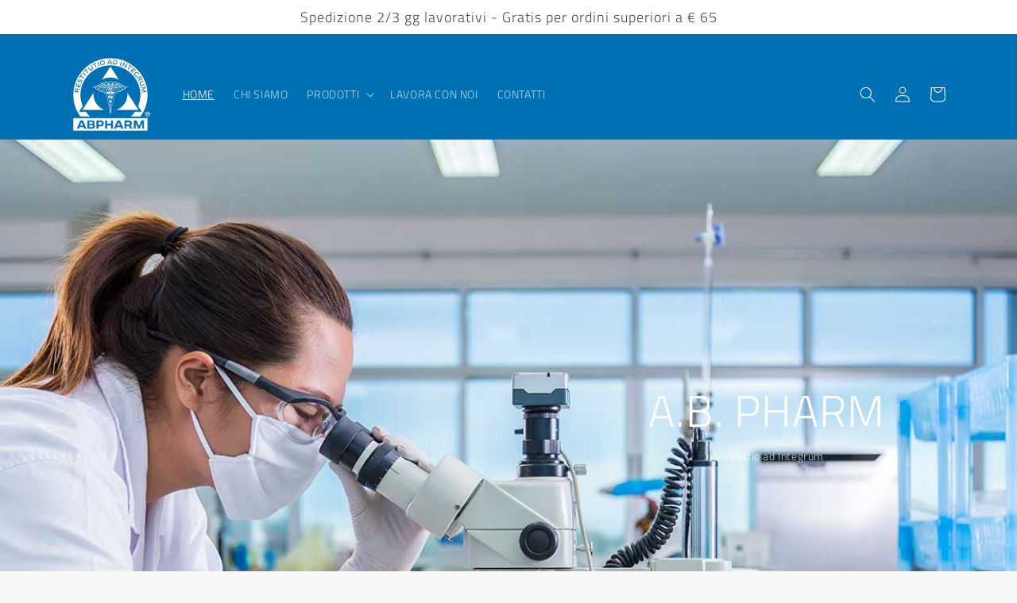

--- FILE ---
content_type: text/html; charset=utf-8
request_url: https://abpharm.net/
body_size: 29041
content:
<!doctype html>
<html class="no-js" lang="it">
  <head>
    <meta charset="utf-8">
    <meta http-equiv="X-UA-Compatible" content="IE=edge">
    <meta name="viewport" content="width=device-width,initial-scale=1">
    <meta name="theme-color" content="">
    <link rel="canonical" href="https://abpharm.net/">
    <link rel="preconnect" href="https://cdn.shopify.com" crossorigin><link rel="icon" type="image/png" href="//abpharm.net/cdn/shop/files/Logo-ABPharm300x287-1.png?crop=center&height=32&v=1673980062&width=32"><link rel="preconnect" href="https://fonts.shopifycdn.com" crossorigin><title>
      A.B. PHARM SRL
</title>

    

    

<meta property="og:site_name" content="A.B. PHARM ">
<meta property="og:url" content="https://abpharm.net/">
<meta property="og:title" content="A.B. PHARM SRL">
<meta property="og:type" content="website">
<meta property="og:description" content="A.B. PHARM "><meta name="twitter:card" content="summary_large_image">
<meta name="twitter:title" content="A.B. PHARM SRL">
<meta name="twitter:description" content="A.B. PHARM ">


    <script src="//abpharm.net/cdn/shop/t/2/assets/global.js?v=149496944046504657681673980823" defer="defer"></script>
    <script>window.performance && window.performance.mark && window.performance.mark('shopify.content_for_header.start');</script><meta name="google-site-verification" content="e5Nb9BQWyIyImmD6sTcsyNV2MFMoP3dvLrSzyQdpxms">
<meta id="shopify-digital-wallet" name="shopify-digital-wallet" content="/67806462216/digital_wallets/dialog">
<meta name="shopify-checkout-api-token" content="44b3e824a6c6ff9e1fbdaf3cd5bbb717">
<script async="async" src="/checkouts/internal/preloads.js?locale=it-IT"></script>
<link rel="preconnect" href="https://shop.app" crossorigin="anonymous">
<script async="async" src="https://shop.app/checkouts/internal/preloads.js?locale=it-IT&shop_id=67806462216" crossorigin="anonymous"></script>
<script id="apple-pay-shop-capabilities" type="application/json">{"shopId":67806462216,"countryCode":"IT","currencyCode":"EUR","merchantCapabilities":["supports3DS"],"merchantId":"gid:\/\/shopify\/Shop\/67806462216","merchantName":"A.B. PHARM ","requiredBillingContactFields":["postalAddress","email","phone"],"requiredShippingContactFields":["postalAddress","email","phone"],"shippingType":"shipping","supportedNetworks":["visa","maestro","masterCard","amex"],"total":{"type":"pending","label":"A.B. PHARM ","amount":"1.00"},"shopifyPaymentsEnabled":true,"supportsSubscriptions":true}</script>
<script id="shopify-features" type="application/json">{"accessToken":"44b3e824a6c6ff9e1fbdaf3cd5bbb717","betas":["rich-media-storefront-analytics"],"domain":"abpharm.net","predictiveSearch":true,"shopId":67806462216,"locale":"it"}</script>
<script>var Shopify = Shopify || {};
Shopify.shop = "abpharm.myshopify.com";
Shopify.locale = "it";
Shopify.currency = {"active":"EUR","rate":"1.0"};
Shopify.country = "IT";
Shopify.theme = {"name":"Ride","id":139288379656,"schema_name":"Ride","schema_version":"3.0.1","theme_store_id":1500,"role":"main"};
Shopify.theme.handle = "null";
Shopify.theme.style = {"id":null,"handle":null};
Shopify.cdnHost = "abpharm.net/cdn";
Shopify.routes = Shopify.routes || {};
Shopify.routes.root = "/";</script>
<script type="module">!function(o){(o.Shopify=o.Shopify||{}).modules=!0}(window);</script>
<script>!function(o){function n(){var o=[];function n(){o.push(Array.prototype.slice.apply(arguments))}return n.q=o,n}var t=o.Shopify=o.Shopify||{};t.loadFeatures=n(),t.autoloadFeatures=n()}(window);</script>
<script>
  window.ShopifyPay = window.ShopifyPay || {};
  window.ShopifyPay.apiHost = "shop.app\/pay";
  window.ShopifyPay.redirectState = null;
</script>
<script id="shop-js-analytics" type="application/json">{"pageType":"index"}</script>
<script defer="defer" async type="module" src="//abpharm.net/cdn/shopifycloud/shop-js/modules/v2/client.init-shop-cart-sync_DQIcCFLZ.it.esm.js"></script>
<script defer="defer" async type="module" src="//abpharm.net/cdn/shopifycloud/shop-js/modules/v2/chunk.common_BYLi5q0m.esm.js"></script>
<script type="module">
  await import("//abpharm.net/cdn/shopifycloud/shop-js/modules/v2/client.init-shop-cart-sync_DQIcCFLZ.it.esm.js");
await import("//abpharm.net/cdn/shopifycloud/shop-js/modules/v2/chunk.common_BYLi5q0m.esm.js");

  window.Shopify.SignInWithShop?.initShopCartSync?.({"fedCMEnabled":true,"windoidEnabled":true});

</script>
<script>
  window.Shopify = window.Shopify || {};
  if (!window.Shopify.featureAssets) window.Shopify.featureAssets = {};
  window.Shopify.featureAssets['shop-js'] = {"shop-cart-sync":["modules/v2/client.shop-cart-sync_CZl5mG_u.it.esm.js","modules/v2/chunk.common_BYLi5q0m.esm.js"],"init-fed-cm":["modules/v2/client.init-fed-cm_CBxtZrxg.it.esm.js","modules/v2/chunk.common_BYLi5q0m.esm.js"],"shop-button":["modules/v2/client.shop-button_ByfqkYDY.it.esm.js","modules/v2/chunk.common_BYLi5q0m.esm.js"],"shop-cash-offers":["modules/v2/client.shop-cash-offers_stx9RVL8.it.esm.js","modules/v2/chunk.common_BYLi5q0m.esm.js","modules/v2/chunk.modal_9bWcvmUU.esm.js"],"init-windoid":["modules/v2/client.init-windoid_DqmADOHy.it.esm.js","modules/v2/chunk.common_BYLi5q0m.esm.js"],"init-shop-email-lookup-coordinator":["modules/v2/client.init-shop-email-lookup-coordinator_Po4-2zNR.it.esm.js","modules/v2/chunk.common_BYLi5q0m.esm.js"],"shop-toast-manager":["modules/v2/client.shop-toast-manager_DHXyfGC3.it.esm.js","modules/v2/chunk.common_BYLi5q0m.esm.js"],"shop-login-button":["modules/v2/client.shop-login-button_MJmbO2R1.it.esm.js","modules/v2/chunk.common_BYLi5q0m.esm.js","modules/v2/chunk.modal_9bWcvmUU.esm.js"],"avatar":["modules/v2/client.avatar_BTnouDA3.it.esm.js"],"pay-button":["modules/v2/client.pay-button_rrOf3zEi.it.esm.js","modules/v2/chunk.common_BYLi5q0m.esm.js"],"init-shop-cart-sync":["modules/v2/client.init-shop-cart-sync_DQIcCFLZ.it.esm.js","modules/v2/chunk.common_BYLi5q0m.esm.js"],"init-customer-accounts":["modules/v2/client.init-customer-accounts_C1klJByh.it.esm.js","modules/v2/client.shop-login-button_MJmbO2R1.it.esm.js","modules/v2/chunk.common_BYLi5q0m.esm.js","modules/v2/chunk.modal_9bWcvmUU.esm.js"],"init-shop-for-new-customer-accounts":["modules/v2/client.init-shop-for-new-customer-accounts_oBwlSv5e.it.esm.js","modules/v2/client.shop-login-button_MJmbO2R1.it.esm.js","modules/v2/chunk.common_BYLi5q0m.esm.js","modules/v2/chunk.modal_9bWcvmUU.esm.js"],"init-customer-accounts-sign-up":["modules/v2/client.init-customer-accounts-sign-up_CSjFWgfV.it.esm.js","modules/v2/client.shop-login-button_MJmbO2R1.it.esm.js","modules/v2/chunk.common_BYLi5q0m.esm.js","modules/v2/chunk.modal_9bWcvmUU.esm.js"],"checkout-modal":["modules/v2/client.checkout-modal_DfvW2q5x.it.esm.js","modules/v2/chunk.common_BYLi5q0m.esm.js","modules/v2/chunk.modal_9bWcvmUU.esm.js"],"shop-follow-button":["modules/v2/client.shop-follow-button_BvgASt9f.it.esm.js","modules/v2/chunk.common_BYLi5q0m.esm.js","modules/v2/chunk.modal_9bWcvmUU.esm.js"],"lead-capture":["modules/v2/client.lead-capture_BPF3QT4q.it.esm.js","modules/v2/chunk.common_BYLi5q0m.esm.js","modules/v2/chunk.modal_9bWcvmUU.esm.js"],"shop-login":["modules/v2/client.shop-login_5L2eCxM9.it.esm.js","modules/v2/chunk.common_BYLi5q0m.esm.js","modules/v2/chunk.modal_9bWcvmUU.esm.js"],"payment-terms":["modules/v2/client.payment-terms_p4_Vxuou.it.esm.js","modules/v2/chunk.common_BYLi5q0m.esm.js","modules/v2/chunk.modal_9bWcvmUU.esm.js"]};
</script>
<script id="__st">var __st={"a":67806462216,"offset":3600,"reqid":"c0e07af1-0690-488c-b09e-f0f842848b31-1768419103","pageurl":"abpharm.net\/","u":"6d9f384f0f17","p":"home"};</script>
<script>window.ShopifyPaypalV4VisibilityTracking = true;</script>
<script id="captcha-bootstrap">!function(){'use strict';const t='contact',e='account',n='new_comment',o=[[t,t],['blogs',n],['comments',n],[t,'customer']],c=[[e,'customer_login'],[e,'guest_login'],[e,'recover_customer_password'],[e,'create_customer']],r=t=>t.map((([t,e])=>`form[action*='/${t}']:not([data-nocaptcha='true']) input[name='form_type'][value='${e}']`)).join(','),a=t=>()=>t?[...document.querySelectorAll(t)].map((t=>t.form)):[];function s(){const t=[...o],e=r(t);return a(e)}const i='password',u='form_key',d=['recaptcha-v3-token','g-recaptcha-response','h-captcha-response',i],f=()=>{try{return window.sessionStorage}catch{return}},m='__shopify_v',_=t=>t.elements[u];function p(t,e,n=!1){try{const o=window.sessionStorage,c=JSON.parse(o.getItem(e)),{data:r}=function(t){const{data:e,action:n}=t;return t[m]||n?{data:e,action:n}:{data:t,action:n}}(c);for(const[e,n]of Object.entries(r))t.elements[e]&&(t.elements[e].value=n);n&&o.removeItem(e)}catch(o){console.error('form repopulation failed',{error:o})}}const l='form_type',E='cptcha';function T(t){t.dataset[E]=!0}const w=window,h=w.document,L='Shopify',v='ce_forms',y='captcha';let A=!1;((t,e)=>{const n=(g='f06e6c50-85a8-45c8-87d0-21a2b65856fe',I='https://cdn.shopify.com/shopifycloud/storefront-forms-hcaptcha/ce_storefront_forms_captcha_hcaptcha.v1.5.2.iife.js',D={infoText:'Protetto da hCaptcha',privacyText:'Privacy',termsText:'Termini'},(t,e,n)=>{const o=w[L][v],c=o.bindForm;if(c)return c(t,g,e,D).then(n);var r;o.q.push([[t,g,e,D],n]),r=I,A||(h.body.append(Object.assign(h.createElement('script'),{id:'captcha-provider',async:!0,src:r})),A=!0)});var g,I,D;w[L]=w[L]||{},w[L][v]=w[L][v]||{},w[L][v].q=[],w[L][y]=w[L][y]||{},w[L][y].protect=function(t,e){n(t,void 0,e),T(t)},Object.freeze(w[L][y]),function(t,e,n,w,h,L){const[v,y,A,g]=function(t,e,n){const i=e?o:[],u=t?c:[],d=[...i,...u],f=r(d),m=r(i),_=r(d.filter((([t,e])=>n.includes(e))));return[a(f),a(m),a(_),s()]}(w,h,L),I=t=>{const e=t.target;return e instanceof HTMLFormElement?e:e&&e.form},D=t=>v().includes(t);t.addEventListener('submit',(t=>{const e=I(t);if(!e)return;const n=D(e)&&!e.dataset.hcaptchaBound&&!e.dataset.recaptchaBound,o=_(e),c=g().includes(e)&&(!o||!o.value);(n||c)&&t.preventDefault(),c&&!n&&(function(t){try{if(!f())return;!function(t){const e=f();if(!e)return;const n=_(t);if(!n)return;const o=n.value;o&&e.removeItem(o)}(t);const e=Array.from(Array(32),(()=>Math.random().toString(36)[2])).join('');!function(t,e){_(t)||t.append(Object.assign(document.createElement('input'),{type:'hidden',name:u})),t.elements[u].value=e}(t,e),function(t,e){const n=f();if(!n)return;const o=[...t.querySelectorAll(`input[type='${i}']`)].map((({name:t})=>t)),c=[...d,...o],r={};for(const[a,s]of new FormData(t).entries())c.includes(a)||(r[a]=s);n.setItem(e,JSON.stringify({[m]:1,action:t.action,data:r}))}(t,e)}catch(e){console.error('failed to persist form',e)}}(e),e.submit())}));const S=(t,e)=>{t&&!t.dataset[E]&&(n(t,e.some((e=>e===t))),T(t))};for(const o of['focusin','change'])t.addEventListener(o,(t=>{const e=I(t);D(e)&&S(e,y())}));const B=e.get('form_key'),M=e.get(l),P=B&&M;t.addEventListener('DOMContentLoaded',(()=>{const t=y();if(P)for(const e of t)e.elements[l].value===M&&p(e,B);[...new Set([...A(),...v().filter((t=>'true'===t.dataset.shopifyCaptcha))])].forEach((e=>S(e,t)))}))}(h,new URLSearchParams(w.location.search),n,t,e,['guest_login'])})(!0,!0)}();</script>
<script integrity="sha256-4kQ18oKyAcykRKYeNunJcIwy7WH5gtpwJnB7kiuLZ1E=" data-source-attribution="shopify.loadfeatures" defer="defer" src="//abpharm.net/cdn/shopifycloud/storefront/assets/storefront/load_feature-a0a9edcb.js" crossorigin="anonymous"></script>
<script crossorigin="anonymous" defer="defer" src="//abpharm.net/cdn/shopifycloud/storefront/assets/shopify_pay/storefront-65b4c6d7.js?v=20250812"></script>
<script data-source-attribution="shopify.dynamic_checkout.dynamic.init">var Shopify=Shopify||{};Shopify.PaymentButton=Shopify.PaymentButton||{isStorefrontPortableWallets:!0,init:function(){window.Shopify.PaymentButton.init=function(){};var t=document.createElement("script");t.src="https://abpharm.net/cdn/shopifycloud/portable-wallets/latest/portable-wallets.it.js",t.type="module",document.head.appendChild(t)}};
</script>
<script data-source-attribution="shopify.dynamic_checkout.buyer_consent">
  function portableWalletsHideBuyerConsent(e){var t=document.getElementById("shopify-buyer-consent"),n=document.getElementById("shopify-subscription-policy-button");t&&n&&(t.classList.add("hidden"),t.setAttribute("aria-hidden","true"),n.removeEventListener("click",e))}function portableWalletsShowBuyerConsent(e){var t=document.getElementById("shopify-buyer-consent"),n=document.getElementById("shopify-subscription-policy-button");t&&n&&(t.classList.remove("hidden"),t.removeAttribute("aria-hidden"),n.addEventListener("click",e))}window.Shopify?.PaymentButton&&(window.Shopify.PaymentButton.hideBuyerConsent=portableWalletsHideBuyerConsent,window.Shopify.PaymentButton.showBuyerConsent=portableWalletsShowBuyerConsent);
</script>
<script data-source-attribution="shopify.dynamic_checkout.cart.bootstrap">document.addEventListener("DOMContentLoaded",(function(){function t(){return document.querySelector("shopify-accelerated-checkout-cart, shopify-accelerated-checkout")}if(t())Shopify.PaymentButton.init();else{new MutationObserver((function(e,n){t()&&(Shopify.PaymentButton.init(),n.disconnect())})).observe(document.body,{childList:!0,subtree:!0})}}));
</script>
<script id='scb4127' type='text/javascript' async='' src='https://abpharm.net/cdn/shopifycloud/privacy-banner/storefront-banner.js'></script><link id="shopify-accelerated-checkout-styles" rel="stylesheet" media="screen" href="https://abpharm.net/cdn/shopifycloud/portable-wallets/latest/accelerated-checkout-backwards-compat.css" crossorigin="anonymous">
<style id="shopify-accelerated-checkout-cart">
        #shopify-buyer-consent {
  margin-top: 1em;
  display: inline-block;
  width: 100%;
}

#shopify-buyer-consent.hidden {
  display: none;
}

#shopify-subscription-policy-button {
  background: none;
  border: none;
  padding: 0;
  text-decoration: underline;
  font-size: inherit;
  cursor: pointer;
}

#shopify-subscription-policy-button::before {
  box-shadow: none;
}

      </style>
<script id="sections-script" data-sections="header,footer" defer="defer" src="//abpharm.net/cdn/shop/t/2/compiled_assets/scripts.js?479"></script>
<script>window.performance && window.performance.mark && window.performance.mark('shopify.content_for_header.end');</script>


    <style data-shopify>
      @font-face {
  font-family: "Titillium Web";
  font-weight: 300;
  font-style: normal;
  font-display: swap;
  src: url("//abpharm.net/cdn/fonts/titillium_web/titilliumweb_n3.0263c394bd4bb7d8350c4dd9e6e8112e24fc38e2.woff2") format("woff2"),
       url("//abpharm.net/cdn/fonts/titillium_web/titilliumweb_n3.dcd8f3bd6b10727ad7feeb89034f9ddd0acef44c.woff") format("woff");
}

      @font-face {
  font-family: "Titillium Web";
  font-weight: 700;
  font-style: normal;
  font-display: swap;
  src: url("//abpharm.net/cdn/fonts/titillium_web/titilliumweb_n7.d17ed1f3a767ca2dd9fcaa8710c651c747c3860e.woff2") format("woff2"),
       url("//abpharm.net/cdn/fonts/titillium_web/titilliumweb_n7.56a12bf435e8401765588d4fbf86b152db29e2a2.woff") format("woff");
}

      @font-face {
  font-family: "Titillium Web";
  font-weight: 300;
  font-style: italic;
  font-display: swap;
  src: url("//abpharm.net/cdn/fonts/titillium_web/titilliumweb_i3.0464b27d907f5639d214b99fd7a07aa2d0065add.woff2") format("woff2"),
       url("//abpharm.net/cdn/fonts/titillium_web/titilliumweb_i3.87c637f0510b95bc4a12e564ad9979ab412d8b76.woff") format("woff");
}

      @font-face {
  font-family: "Titillium Web";
  font-weight: 700;
  font-style: italic;
  font-display: swap;
  src: url("//abpharm.net/cdn/fonts/titillium_web/titilliumweb_i7.3e8c9f7c6bca0b0064b77d34a6d297e354571235.woff2") format("woff2"),
       url("//abpharm.net/cdn/fonts/titillium_web/titilliumweb_i7.163ab44a3549d32affe27b1c25448b75221b890d.woff") format("woff");
}

      @font-face {
  font-family: "Titillium Web";
  font-weight: 300;
  font-style: normal;
  font-display: swap;
  src: url("//abpharm.net/cdn/fonts/titillium_web/titilliumweb_n3.0263c394bd4bb7d8350c4dd9e6e8112e24fc38e2.woff2") format("woff2"),
       url("//abpharm.net/cdn/fonts/titillium_web/titilliumweb_n3.dcd8f3bd6b10727ad7feeb89034f9ddd0acef44c.woff") format("woff");
}


      :root {
        --font-body-family: "Titillium Web", sans-serif;
        --font-body-style: normal;
        --font-body-weight: 300;
        --font-body-weight-bold: 600;

        --font-heading-family: "Titillium Web", sans-serif;
        --font-heading-style: normal;
        --font-heading-weight: 300;

        --font-body-scale: 1.0;
        --font-heading-scale: 1.4;

        --color-base-text: 78, 75, 75;
        --color-shadow: 78, 75, 75;
        --color-base-background-1: 247, 247, 247;
        --color-base-background-2: 255, 255, 255;
        --color-base-solid-button-labels: 255, 255, 255;
        --color-base-outline-button-labels: 0, 112, 180;
        --color-base-accent-1: 0, 112, 180;
        --color-base-accent-2: 221, 29, 29;
        --payment-terms-background-color: #f7f7f7;

        --gradient-base-background-1: #f7f7f7;
        --gradient-base-background-2: #fff;
        --gradient-base-accent-1: #0070b4;
        --gradient-base-accent-2: #dd1d1d;

        --media-padding: px;
        --media-border-opacity: 0.1;
        --media-border-width: 0px;
        --media-radius: 0px;
        --media-shadow-opacity: 0.0;
        --media-shadow-horizontal-offset: 0px;
        --media-shadow-vertical-offset: 4px;
        --media-shadow-blur-radius: 5px;
        --media-shadow-visible: 0;

        --page-width: 120rem;
        --page-width-margin: 0rem;

        --product-card-image-padding: 0.0rem;
        --product-card-corner-radius: 0.0rem;
        --product-card-text-alignment: left;
        --product-card-border-width: 0.0rem;
        --product-card-border-opacity: 0.1;
        --product-card-shadow-opacity: 0.0;
        --product-card-shadow-visible: 0;
        --product-card-shadow-horizontal-offset: 0.0rem;
        --product-card-shadow-vertical-offset: 0.4rem;
        --product-card-shadow-blur-radius: 0.5rem;

        --collection-card-image-padding: 0.0rem;
        --collection-card-corner-radius: 0.0rem;
        --collection-card-text-alignment: left;
        --collection-card-border-width: 0.0rem;
        --collection-card-border-opacity: 0.1;
        --collection-card-shadow-opacity: 0.0;
        --collection-card-shadow-visible: 0;
        --collection-card-shadow-horizontal-offset: 0.0rem;
        --collection-card-shadow-vertical-offset: 0.4rem;
        --collection-card-shadow-blur-radius: 0.5rem;

        --blog-card-image-padding: 0.0rem;
        --blog-card-corner-radius: 0.0rem;
        --blog-card-text-alignment: left;
        --blog-card-border-width: 0.0rem;
        --blog-card-border-opacity: 0.1;
        --blog-card-shadow-opacity: 0.0;
        --blog-card-shadow-visible: 0;
        --blog-card-shadow-horizontal-offset: 0.0rem;
        --blog-card-shadow-vertical-offset: 0.4rem;
        --blog-card-shadow-blur-radius: 0.5rem;

        --badge-corner-radius: 4.0rem;

        --popup-border-width: 1px;
        --popup-border-opacity: 0.1;
        --popup-corner-radius: 0px;
        --popup-shadow-opacity: 0.0;
        --popup-shadow-horizontal-offset: 0px;
        --popup-shadow-vertical-offset: 4px;
        --popup-shadow-blur-radius: 5px;

        --drawer-border-width: 1px;
        --drawer-border-opacity: 0.1;
        --drawer-shadow-opacity: 0.0;
        --drawer-shadow-horizontal-offset: 0px;
        --drawer-shadow-vertical-offset: 4px;
        --drawer-shadow-blur-radius: 5px;

        --spacing-sections-desktop: 0px;
        --spacing-sections-mobile: 0px;

        --grid-desktop-vertical-spacing: 16px;
        --grid-desktop-horizontal-spacing: 4px;
        --grid-mobile-vertical-spacing: 8px;
        --grid-mobile-horizontal-spacing: 2px;

        --text-boxes-border-opacity: 0.1;
        --text-boxes-border-width: 0px;
        --text-boxes-radius: 0px;
        --text-boxes-shadow-opacity: 0.0;
        --text-boxes-shadow-visible: 0;
        --text-boxes-shadow-horizontal-offset: 0px;
        --text-boxes-shadow-vertical-offset: 4px;
        --text-boxes-shadow-blur-radius: 5px;

        --buttons-radius: 0px;
        --buttons-radius-outset: 0px;
        --buttons-border-width: 0px;
        --buttons-border-opacity: 0.0;
        --buttons-shadow-opacity: 0.0;
        --buttons-shadow-visible: 0;
        --buttons-shadow-horizontal-offset: 0px;
        --buttons-shadow-vertical-offset: 4px;
        --buttons-shadow-blur-radius: 5px;
        --buttons-border-offset: 0px;

        --inputs-radius: 0px;
        --inputs-border-width: 1px;
        --inputs-border-opacity: 0.55;
        --inputs-shadow-opacity: 0.0;
        --inputs-shadow-horizontal-offset: 0px;
        --inputs-margin-offset: 0px;
        --inputs-shadow-vertical-offset: -12px;
        --inputs-shadow-blur-radius: 5px;
        --inputs-radius-outset: 0px;

        --variant-pills-radius: 40px;
        --variant-pills-border-width: 1px;
        --variant-pills-border-opacity: 0.55;
        --variant-pills-shadow-opacity: 0.0;
        --variant-pills-shadow-horizontal-offset: 0px;
        --variant-pills-shadow-vertical-offset: 4px;
        --variant-pills-shadow-blur-radius: 5px;
      }

      *,
      *::before,
      *::after {
        box-sizing: inherit;
      }

      html {
        box-sizing: border-box;
        font-size: calc(var(--font-body-scale) * 62.5%);
        height: 100%;
      }

      body {
        display: grid;
        grid-template-rows: auto auto 1fr auto;
        grid-template-columns: 100%;
        min-height: 100%;
        margin: 0;
        font-size: 1.5rem;
        letter-spacing: 0.06rem;
        line-height: calc(1 + 0.8 / var(--font-body-scale));
        font-family: var(--font-body-family);
        font-style: var(--font-body-style);
        font-weight: var(--font-body-weight);
      }

      @media screen and (min-width: 750px) {
        body {
          font-size: 1.6rem;
        }
      }
    </style>

    <link href="//abpharm.net/cdn/shop/t/2/assets/base.css?v=121004488219640361161675080392" rel="stylesheet" type="text/css" media="all" />
<link rel="preload" as="font" href="//abpharm.net/cdn/fonts/titillium_web/titilliumweb_n3.0263c394bd4bb7d8350c4dd9e6e8112e24fc38e2.woff2" type="font/woff2" crossorigin><link rel="preload" as="font" href="//abpharm.net/cdn/fonts/titillium_web/titilliumweb_n3.0263c394bd4bb7d8350c4dd9e6e8112e24fc38e2.woff2" type="font/woff2" crossorigin><link rel="stylesheet" href="//abpharm.net/cdn/shop/t/2/assets/component-predictive-search.css?v=83512081251802922551673980823" media="print" onload="this.media='all'"><script>document.documentElement.className = document.documentElement.className.replace('no-js', 'js');
    if (Shopify.designMode) {
      document.documentElement.classList.add('shopify-design-mode');
    }
    </script>
  <script src="https://cdn.shopify.com/extensions/019baf3f-4960-7b19-95ce-9854c4be1c8f/terms-relentless-130/assets/terms.js" type="text/javascript" defer="defer"></script>
<link href="https://cdn.shopify.com/extensions/019baf3f-4960-7b19-95ce-9854c4be1c8f/terms-relentless-130/assets/style.min.css" rel="stylesheet" type="text/css" media="all">
<link href="https://monorail-edge.shopifysvc.com" rel="dns-prefetch">
<script>(function(){if ("sendBeacon" in navigator && "performance" in window) {try {var session_token_from_headers = performance.getEntriesByType('navigation')[0].serverTiming.find(x => x.name == '_s').description;} catch {var session_token_from_headers = undefined;}var session_cookie_matches = document.cookie.match(/_shopify_s=([^;]*)/);var session_token_from_cookie = session_cookie_matches && session_cookie_matches.length === 2 ? session_cookie_matches[1] : "";var session_token = session_token_from_headers || session_token_from_cookie || "";function handle_abandonment_event(e) {var entries = performance.getEntries().filter(function(entry) {return /monorail-edge.shopifysvc.com/.test(entry.name);});if (!window.abandonment_tracked && entries.length === 0) {window.abandonment_tracked = true;var currentMs = Date.now();var navigation_start = performance.timing.navigationStart;var payload = {shop_id: 67806462216,url: window.location.href,navigation_start,duration: currentMs - navigation_start,session_token,page_type: "index"};window.navigator.sendBeacon("https://monorail-edge.shopifysvc.com/v1/produce", JSON.stringify({schema_id: "online_store_buyer_site_abandonment/1.1",payload: payload,metadata: {event_created_at_ms: currentMs,event_sent_at_ms: currentMs}}));}}window.addEventListener('pagehide', handle_abandonment_event);}}());</script>
<script id="web-pixels-manager-setup">(function e(e,d,r,n,o){if(void 0===o&&(o={}),!Boolean(null===(a=null===(i=window.Shopify)||void 0===i?void 0:i.analytics)||void 0===a?void 0:a.replayQueue)){var i,a;window.Shopify=window.Shopify||{};var t=window.Shopify;t.analytics=t.analytics||{};var s=t.analytics;s.replayQueue=[],s.publish=function(e,d,r){return s.replayQueue.push([e,d,r]),!0};try{self.performance.mark("wpm:start")}catch(e){}var l=function(){var e={modern:/Edge?\/(1{2}[4-9]|1[2-9]\d|[2-9]\d{2}|\d{4,})\.\d+(\.\d+|)|Firefox\/(1{2}[4-9]|1[2-9]\d|[2-9]\d{2}|\d{4,})\.\d+(\.\d+|)|Chrom(ium|e)\/(9{2}|\d{3,})\.\d+(\.\d+|)|(Maci|X1{2}).+ Version\/(15\.\d+|(1[6-9]|[2-9]\d|\d{3,})\.\d+)([,.]\d+|)( \(\w+\)|)( Mobile\/\w+|) Safari\/|Chrome.+OPR\/(9{2}|\d{3,})\.\d+\.\d+|(CPU[ +]OS|iPhone[ +]OS|CPU[ +]iPhone|CPU IPhone OS|CPU iPad OS)[ +]+(15[._]\d+|(1[6-9]|[2-9]\d|\d{3,})[._]\d+)([._]\d+|)|Android:?[ /-](13[3-9]|1[4-9]\d|[2-9]\d{2}|\d{4,})(\.\d+|)(\.\d+|)|Android.+Firefox\/(13[5-9]|1[4-9]\d|[2-9]\d{2}|\d{4,})\.\d+(\.\d+|)|Android.+Chrom(ium|e)\/(13[3-9]|1[4-9]\d|[2-9]\d{2}|\d{4,})\.\d+(\.\d+|)|SamsungBrowser\/([2-9]\d|\d{3,})\.\d+/,legacy:/Edge?\/(1[6-9]|[2-9]\d|\d{3,})\.\d+(\.\d+|)|Firefox\/(5[4-9]|[6-9]\d|\d{3,})\.\d+(\.\d+|)|Chrom(ium|e)\/(5[1-9]|[6-9]\d|\d{3,})\.\d+(\.\d+|)([\d.]+$|.*Safari\/(?![\d.]+ Edge\/[\d.]+$))|(Maci|X1{2}).+ Version\/(10\.\d+|(1[1-9]|[2-9]\d|\d{3,})\.\d+)([,.]\d+|)( \(\w+\)|)( Mobile\/\w+|) Safari\/|Chrome.+OPR\/(3[89]|[4-9]\d|\d{3,})\.\d+\.\d+|(CPU[ +]OS|iPhone[ +]OS|CPU[ +]iPhone|CPU IPhone OS|CPU iPad OS)[ +]+(10[._]\d+|(1[1-9]|[2-9]\d|\d{3,})[._]\d+)([._]\d+|)|Android:?[ /-](13[3-9]|1[4-9]\d|[2-9]\d{2}|\d{4,})(\.\d+|)(\.\d+|)|Mobile Safari.+OPR\/([89]\d|\d{3,})\.\d+\.\d+|Android.+Firefox\/(13[5-9]|1[4-9]\d|[2-9]\d{2}|\d{4,})\.\d+(\.\d+|)|Android.+Chrom(ium|e)\/(13[3-9]|1[4-9]\d|[2-9]\d{2}|\d{4,})\.\d+(\.\d+|)|Android.+(UC? ?Browser|UCWEB|U3)[ /]?(15\.([5-9]|\d{2,})|(1[6-9]|[2-9]\d|\d{3,})\.\d+)\.\d+|SamsungBrowser\/(5\.\d+|([6-9]|\d{2,})\.\d+)|Android.+MQ{2}Browser\/(14(\.(9|\d{2,})|)|(1[5-9]|[2-9]\d|\d{3,})(\.\d+|))(\.\d+|)|K[Aa][Ii]OS\/(3\.\d+|([4-9]|\d{2,})\.\d+)(\.\d+|)/},d=e.modern,r=e.legacy,n=navigator.userAgent;return n.match(d)?"modern":n.match(r)?"legacy":"unknown"}(),u="modern"===l?"modern":"legacy",c=(null!=n?n:{modern:"",legacy:""})[u],f=function(e){return[e.baseUrl,"/wpm","/b",e.hashVersion,"modern"===e.buildTarget?"m":"l",".js"].join("")}({baseUrl:d,hashVersion:r,buildTarget:u}),m=function(e){var d=e.version,r=e.bundleTarget,n=e.surface,o=e.pageUrl,i=e.monorailEndpoint;return{emit:function(e){var a=e.status,t=e.errorMsg,s=(new Date).getTime(),l=JSON.stringify({metadata:{event_sent_at_ms:s},events:[{schema_id:"web_pixels_manager_load/3.1",payload:{version:d,bundle_target:r,page_url:o,status:a,surface:n,error_msg:t},metadata:{event_created_at_ms:s}}]});if(!i)return console&&console.warn&&console.warn("[Web Pixels Manager] No Monorail endpoint provided, skipping logging."),!1;try{return self.navigator.sendBeacon.bind(self.navigator)(i,l)}catch(e){}var u=new XMLHttpRequest;try{return u.open("POST",i,!0),u.setRequestHeader("Content-Type","text/plain"),u.send(l),!0}catch(e){return console&&console.warn&&console.warn("[Web Pixels Manager] Got an unhandled error while logging to Monorail."),!1}}}}({version:r,bundleTarget:l,surface:e.surface,pageUrl:self.location.href,monorailEndpoint:e.monorailEndpoint});try{o.browserTarget=l,function(e){var d=e.src,r=e.async,n=void 0===r||r,o=e.onload,i=e.onerror,a=e.sri,t=e.scriptDataAttributes,s=void 0===t?{}:t,l=document.createElement("script"),u=document.querySelector("head"),c=document.querySelector("body");if(l.async=n,l.src=d,a&&(l.integrity=a,l.crossOrigin="anonymous"),s)for(var f in s)if(Object.prototype.hasOwnProperty.call(s,f))try{l.dataset[f]=s[f]}catch(e){}if(o&&l.addEventListener("load",o),i&&l.addEventListener("error",i),u)u.appendChild(l);else{if(!c)throw new Error("Did not find a head or body element to append the script");c.appendChild(l)}}({src:f,async:!0,onload:function(){if(!function(){var e,d;return Boolean(null===(d=null===(e=window.Shopify)||void 0===e?void 0:e.analytics)||void 0===d?void 0:d.initialized)}()){var d=window.webPixelsManager.init(e)||void 0;if(d){var r=window.Shopify.analytics;r.replayQueue.forEach((function(e){var r=e[0],n=e[1],o=e[2];d.publishCustomEvent(r,n,o)})),r.replayQueue=[],r.publish=d.publishCustomEvent,r.visitor=d.visitor,r.initialized=!0}}},onerror:function(){return m.emit({status:"failed",errorMsg:"".concat(f," has failed to load")})},sri:function(e){var d=/^sha384-[A-Za-z0-9+/=]+$/;return"string"==typeof e&&d.test(e)}(c)?c:"",scriptDataAttributes:o}),m.emit({status:"loading"})}catch(e){m.emit({status:"failed",errorMsg:(null==e?void 0:e.message)||"Unknown error"})}}})({shopId: 67806462216,storefrontBaseUrl: "https://abpharm.net",extensionsBaseUrl: "https://extensions.shopifycdn.com/cdn/shopifycloud/web-pixels-manager",monorailEndpoint: "https://monorail-edge.shopifysvc.com/unstable/produce_batch",surface: "storefront-renderer",enabledBetaFlags: ["2dca8a86","a0d5f9d2"],webPixelsConfigList: [{"id":"shopify-app-pixel","configuration":"{}","eventPayloadVersion":"v1","runtimeContext":"STRICT","scriptVersion":"0450","apiClientId":"shopify-pixel","type":"APP","privacyPurposes":["ANALYTICS","MARKETING"]},{"id":"shopify-custom-pixel","eventPayloadVersion":"v1","runtimeContext":"LAX","scriptVersion":"0450","apiClientId":"shopify-pixel","type":"CUSTOM","privacyPurposes":["ANALYTICS","MARKETING"]}],isMerchantRequest: false,initData: {"shop":{"name":"A.B. PHARM ","paymentSettings":{"currencyCode":"EUR"},"myshopifyDomain":"abpharm.myshopify.com","countryCode":"IT","storefrontUrl":"https:\/\/abpharm.net"},"customer":null,"cart":null,"checkout":null,"productVariants":[],"purchasingCompany":null},},"https://abpharm.net/cdn","7cecd0b6w90c54c6cpe92089d5m57a67346",{"modern":"","legacy":""},{"shopId":"67806462216","storefrontBaseUrl":"https:\/\/abpharm.net","extensionBaseUrl":"https:\/\/extensions.shopifycdn.com\/cdn\/shopifycloud\/web-pixels-manager","surface":"storefront-renderer","enabledBetaFlags":"[\"2dca8a86\", \"a0d5f9d2\"]","isMerchantRequest":"false","hashVersion":"7cecd0b6w90c54c6cpe92089d5m57a67346","publish":"custom","events":"[[\"page_viewed\",{}]]"});</script><script>
  window.ShopifyAnalytics = window.ShopifyAnalytics || {};
  window.ShopifyAnalytics.meta = window.ShopifyAnalytics.meta || {};
  window.ShopifyAnalytics.meta.currency = 'EUR';
  var meta = {"page":{"pageType":"home","requestId":"c0e07af1-0690-488c-b09e-f0f842848b31-1768419103"}};
  for (var attr in meta) {
    window.ShopifyAnalytics.meta[attr] = meta[attr];
  }
</script>
<script class="analytics">
  (function () {
    var customDocumentWrite = function(content) {
      var jquery = null;

      if (window.jQuery) {
        jquery = window.jQuery;
      } else if (window.Checkout && window.Checkout.$) {
        jquery = window.Checkout.$;
      }

      if (jquery) {
        jquery('body').append(content);
      }
    };

    var hasLoggedConversion = function(token) {
      if (token) {
        return document.cookie.indexOf('loggedConversion=' + token) !== -1;
      }
      return false;
    }

    var setCookieIfConversion = function(token) {
      if (token) {
        var twoMonthsFromNow = new Date(Date.now());
        twoMonthsFromNow.setMonth(twoMonthsFromNow.getMonth() + 2);

        document.cookie = 'loggedConversion=' + token + '; expires=' + twoMonthsFromNow;
      }
    }

    var trekkie = window.ShopifyAnalytics.lib = window.trekkie = window.trekkie || [];
    if (trekkie.integrations) {
      return;
    }
    trekkie.methods = [
      'identify',
      'page',
      'ready',
      'track',
      'trackForm',
      'trackLink'
    ];
    trekkie.factory = function(method) {
      return function() {
        var args = Array.prototype.slice.call(arguments);
        args.unshift(method);
        trekkie.push(args);
        return trekkie;
      };
    };
    for (var i = 0; i < trekkie.methods.length; i++) {
      var key = trekkie.methods[i];
      trekkie[key] = trekkie.factory(key);
    }
    trekkie.load = function(config) {
      trekkie.config = config || {};
      trekkie.config.initialDocumentCookie = document.cookie;
      var first = document.getElementsByTagName('script')[0];
      var script = document.createElement('script');
      script.type = 'text/javascript';
      script.onerror = function(e) {
        var scriptFallback = document.createElement('script');
        scriptFallback.type = 'text/javascript';
        scriptFallback.onerror = function(error) {
                var Monorail = {
      produce: function produce(monorailDomain, schemaId, payload) {
        var currentMs = new Date().getTime();
        var event = {
          schema_id: schemaId,
          payload: payload,
          metadata: {
            event_created_at_ms: currentMs,
            event_sent_at_ms: currentMs
          }
        };
        return Monorail.sendRequest("https://" + monorailDomain + "/v1/produce", JSON.stringify(event));
      },
      sendRequest: function sendRequest(endpointUrl, payload) {
        // Try the sendBeacon API
        if (window && window.navigator && typeof window.navigator.sendBeacon === 'function' && typeof window.Blob === 'function' && !Monorail.isIos12()) {
          var blobData = new window.Blob([payload], {
            type: 'text/plain'
          });

          if (window.navigator.sendBeacon(endpointUrl, blobData)) {
            return true;
          } // sendBeacon was not successful

        } // XHR beacon

        var xhr = new XMLHttpRequest();

        try {
          xhr.open('POST', endpointUrl);
          xhr.setRequestHeader('Content-Type', 'text/plain');
          xhr.send(payload);
        } catch (e) {
          console.log(e);
        }

        return false;
      },
      isIos12: function isIos12() {
        return window.navigator.userAgent.lastIndexOf('iPhone; CPU iPhone OS 12_') !== -1 || window.navigator.userAgent.lastIndexOf('iPad; CPU OS 12_') !== -1;
      }
    };
    Monorail.produce('monorail-edge.shopifysvc.com',
      'trekkie_storefront_load_errors/1.1',
      {shop_id: 67806462216,
      theme_id: 139288379656,
      app_name: "storefront",
      context_url: window.location.href,
      source_url: "//abpharm.net/cdn/s/trekkie.storefront.55c6279c31a6628627b2ba1c5ff367020da294e2.min.js"});

        };
        scriptFallback.async = true;
        scriptFallback.src = '//abpharm.net/cdn/s/trekkie.storefront.55c6279c31a6628627b2ba1c5ff367020da294e2.min.js';
        first.parentNode.insertBefore(scriptFallback, first);
      };
      script.async = true;
      script.src = '//abpharm.net/cdn/s/trekkie.storefront.55c6279c31a6628627b2ba1c5ff367020da294e2.min.js';
      first.parentNode.insertBefore(script, first);
    };
    trekkie.load(
      {"Trekkie":{"appName":"storefront","development":false,"defaultAttributes":{"shopId":67806462216,"isMerchantRequest":null,"themeId":139288379656,"themeCityHash":"18395642481746719250","contentLanguage":"it","currency":"EUR","eventMetadataId":"4b1943f1-3395-4d28-a8fe-fbf836e5adfd"},"isServerSideCookieWritingEnabled":true,"monorailRegion":"shop_domain","enabledBetaFlags":["65f19447"]},"Session Attribution":{},"S2S":{"facebookCapiEnabled":false,"source":"trekkie-storefront-renderer","apiClientId":580111}}
    );

    var loaded = false;
    trekkie.ready(function() {
      if (loaded) return;
      loaded = true;

      window.ShopifyAnalytics.lib = window.trekkie;

      var originalDocumentWrite = document.write;
      document.write = customDocumentWrite;
      try { window.ShopifyAnalytics.merchantGoogleAnalytics.call(this); } catch(error) {};
      document.write = originalDocumentWrite;

      window.ShopifyAnalytics.lib.page(null,{"pageType":"home","requestId":"c0e07af1-0690-488c-b09e-f0f842848b31-1768419103","shopifyEmitted":true});

      var match = window.location.pathname.match(/checkouts\/(.+)\/(thank_you|post_purchase)/)
      var token = match? match[1]: undefined;
      if (!hasLoggedConversion(token)) {
        setCookieIfConversion(token);
        
      }
    });


        var eventsListenerScript = document.createElement('script');
        eventsListenerScript.async = true;
        eventsListenerScript.src = "//abpharm.net/cdn/shopifycloud/storefront/assets/shop_events_listener-3da45d37.js";
        document.getElementsByTagName('head')[0].appendChild(eventsListenerScript);

})();</script>
<script
  defer
  src="https://abpharm.net/cdn/shopifycloud/perf-kit/shopify-perf-kit-3.0.3.min.js"
  data-application="storefront-renderer"
  data-shop-id="67806462216"
  data-render-region="gcp-us-east1"
  data-page-type="index"
  data-theme-instance-id="139288379656"
  data-theme-name="Ride"
  data-theme-version="3.0.1"
  data-monorail-region="shop_domain"
  data-resource-timing-sampling-rate="10"
  data-shs="true"
  data-shs-beacon="true"
  data-shs-export-with-fetch="true"
  data-shs-logs-sample-rate="1"
  data-shs-beacon-endpoint="https://abpharm.net/api/collect"
></script>
</head>

  <body class="gradient">
    <a class="skip-to-content-link button visually-hidden" href="#MainContent">
      Vai direttamente ai contenuti
    </a><div id="shopify-section-announcement-bar" class="shopify-section"><div class="announcement-bar color-background-2 gradient" role="region" aria-label="Annuncio" ><div class="page-width">
                <p class="announcement-bar__message center h5">
                  Spedizione 2/3 gg lavorativi - Gratis per ordini superiori a € 65
</p>
              </div></div>
</div>
    <div id="shopify-section-header" class="shopify-section section-header"><link rel="stylesheet" href="//abpharm.net/cdn/shop/t/2/assets/component-list-menu.css?v=151968516119678728991673980823" media="print" onload="this.media='all'">
<link rel="stylesheet" href="//abpharm.net/cdn/shop/t/2/assets/component-search.css?v=96455689198851321781673980822" media="print" onload="this.media='all'">
<link rel="stylesheet" href="//abpharm.net/cdn/shop/t/2/assets/component-menu-drawer.css?v=182311192829367774911674757511" media="print" onload="this.media='all'">
<link rel="stylesheet" href="//abpharm.net/cdn/shop/t/2/assets/component-cart-notification.css?v=183358051719344305851673980822" media="print" onload="this.media='all'">
<link rel="stylesheet" href="//abpharm.net/cdn/shop/t/2/assets/component-cart-items.css?v=23917223812499722491673980824" media="print" onload="this.media='all'"><link rel="stylesheet" href="//abpharm.net/cdn/shop/t/2/assets/component-price.css?v=156940240812371480021680172656" media="print" onload="this.media='all'">
  <link rel="stylesheet" href="//abpharm.net/cdn/shop/t/2/assets/component-loading-overlay.css?v=167310470843593579841673980824" media="print" onload="this.media='all'"><noscript><link href="//abpharm.net/cdn/shop/t/2/assets/component-list-menu.css?v=151968516119678728991673980823" rel="stylesheet" type="text/css" media="all" /></noscript>
<noscript><link href="//abpharm.net/cdn/shop/t/2/assets/component-search.css?v=96455689198851321781673980822" rel="stylesheet" type="text/css" media="all" /></noscript>
<noscript><link href="//abpharm.net/cdn/shop/t/2/assets/component-menu-drawer.css?v=182311192829367774911674757511" rel="stylesheet" type="text/css" media="all" /></noscript>
<noscript><link href="//abpharm.net/cdn/shop/t/2/assets/component-cart-notification.css?v=183358051719344305851673980822" rel="stylesheet" type="text/css" media="all" /></noscript>
<noscript><link href="//abpharm.net/cdn/shop/t/2/assets/component-cart-items.css?v=23917223812499722491673980824" rel="stylesheet" type="text/css" media="all" /></noscript>

<style>
  header-drawer {
    justify-self: start;
    margin-left: -1.2rem;
  }

  .header__heading-logo {
    max-width: 100px;
  }

  @media screen and (min-width: 990px) {
    header-drawer {
      display: none;
    }
  }

  .menu-drawer-container {
    display: flex;
  }

  .list-menu {
    list-style: none;
    padding: 0;
    margin: 0;
  }

  .list-menu--inline {
    display: inline-flex;
    flex-wrap: wrap;
  }

  summary.list-menu__item {
    padding-right: 2.7rem;
  }

  .list-menu__item {
    display: flex;
    align-items: center;
    line-height: calc(1 + 0.3 / var(--font-body-scale));
  }

  .list-menu__item--link {
    text-decoration: none;
    padding-bottom: 1rem;
    padding-top: 1rem;
    line-height: calc(1 + 0.8 / var(--font-body-scale));
  }

  @media screen and (min-width: 750px) {
    .list-menu__item--link {
      padding-bottom: 0.5rem;
      padding-top: 0.5rem;
    }
  }
</style><style data-shopify>.header {
    padding-top: 10px;
    padding-bottom: 0px;
  }

  .section-header {
    margin-bottom: 0px;
  }

  @media screen and (min-width: 750px) {
    .section-header {
      margin-bottom: 0px;
    }
  }

  @media screen and (min-width: 990px) {
    .header {
      padding-top: 20px;
      padding-bottom: 0px;
    }
  }</style><script src="//abpharm.net/cdn/shop/t/2/assets/details-disclosure.js?v=153497636716254413831673980823" defer="defer"></script>
<script src="//abpharm.net/cdn/shop/t/2/assets/details-modal.js?v=4511761896672669691673980823" defer="defer"></script>
<script src="//abpharm.net/cdn/shop/t/2/assets/cart-notification.js?v=160453272920806432391673980822" defer="defer"></script><svg xmlns="http://www.w3.org/2000/svg" class="hidden">
  <symbol id="icon-search" viewbox="0 0 18 19" fill="none">
    <path fill-rule="evenodd" clip-rule="evenodd" d="M11.03 11.68A5.784 5.784 0 112.85 3.5a5.784 5.784 0 018.18 8.18zm.26 1.12a6.78 6.78 0 11.72-.7l5.4 5.4a.5.5 0 11-.71.7l-5.41-5.4z" fill="currentColor"/>
  </symbol>

  <symbol id="icon-close" class="icon icon-close" fill="none" viewBox="0 0 18 17">
    <path d="M.865 15.978a.5.5 0 00.707.707l7.433-7.431 7.579 7.282a.501.501 0 00.846-.37.5.5 0 00-.153-.351L9.712 8.546l7.417-7.416a.5.5 0 10-.707-.708L8.991 7.853 1.413.573a.5.5 0 10-.693.72l7.563 7.268-7.418 7.417z" fill="currentColor">
  </symbol>
</svg>
<sticky-header class="header-wrapper color-accent-1 gradient header-wrapper--border-bottom">
  <header class="header header--middle-left header--mobile-center page-width header--has-menu"><header-drawer data-breakpoint="tablet">
        <details id="Details-menu-drawer-container" class="menu-drawer-container">
          <summary class="header__icon header__icon--menu header__icon--summary link focus-inset" aria-label="Menu">
            <span>
              <svg xmlns="http://www.w3.org/2000/svg" aria-hidden="true" focusable="false" role="presentation" class="icon icon-hamburger" fill="none" viewBox="0 0 18 16">
  <path d="M1 .5a.5.5 0 100 1h15.71a.5.5 0 000-1H1zM.5 8a.5.5 0 01.5-.5h15.71a.5.5 0 010 1H1A.5.5 0 01.5 8zm0 7a.5.5 0 01.5-.5h15.71a.5.5 0 010 1H1a.5.5 0 01-.5-.5z" fill="currentColor">
</svg>

              <svg xmlns="http://www.w3.org/2000/svg" aria-hidden="true" focusable="false" role="presentation" class="icon icon-close" fill="none" viewBox="0 0 18 17">
  <path d="M.865 15.978a.5.5 0 00.707.707l7.433-7.431 7.579 7.282a.501.501 0 00.846-.37.5.5 0 00-.153-.351L9.712 8.546l7.417-7.416a.5.5 0 10-.707-.708L8.991 7.853 1.413.573a.5.5 0 10-.693.72l7.563 7.268-7.418 7.417z" fill="currentColor">
</svg>

            </span>
          </summary>
          <div id="menu-drawer" class="gradient menu-drawer motion-reduce" tabindex="-1">
            <div class="menu-drawer__inner-container">
              <div class="menu-drawer__navigation-container">
                <nav class="menu-drawer__navigation">
                  <ul class="menu-drawer__menu has-submenu list-menu" role="list"><li><a href="/" class="menu-drawer__menu-item list-menu__item link link--text focus-inset menu-drawer__menu-item--active" aria-current="page">
                            HOME
                          </a></li><li><a href="/pages/chi-siamo" class="menu-drawer__menu-item list-menu__item link link--text focus-inset">
                            CHI SIAMO
                          </a></li><li><details id="Details-menu-drawer-menu-item-3">
                            <summary class="menu-drawer__menu-item list-menu__item link link--text focus-inset">
                              PRODOTTI
                              <svg viewBox="0 0 14 10" fill="none" aria-hidden="true" focusable="false" role="presentation" class="icon icon-arrow" xmlns="http://www.w3.org/2000/svg">
  <path fill-rule="evenodd" clip-rule="evenodd" d="M8.537.808a.5.5 0 01.817-.162l4 4a.5.5 0 010 .708l-4 4a.5.5 0 11-.708-.708L11.793 5.5H1a.5.5 0 010-1h10.793L8.646 1.354a.5.5 0 01-.109-.546z" fill="currentColor">
</svg>

                              <svg aria-hidden="true" focusable="false" role="presentation" class="icon icon-caret" viewBox="0 0 10 6">
  <path fill-rule="evenodd" clip-rule="evenodd" d="M9.354.646a.5.5 0 00-.708 0L5 4.293 1.354.646a.5.5 0 00-.708.708l4 4a.5.5 0 00.708 0l4-4a.5.5 0 000-.708z" fill="currentColor">
</svg>

                            </summary>
                            <div id="link-prodotti" class="menu-drawer__submenu has-submenu gradient motion-reduce" tabindex="-1">
                              <div class="menu-drawer__inner-submenu">
                                <button class="menu-drawer__close-button link link--text focus-inset" aria-expanded="true">
                                  <svg viewBox="0 0 14 10" fill="none" aria-hidden="true" focusable="false" role="presentation" class="icon icon-arrow" xmlns="http://www.w3.org/2000/svg">
  <path fill-rule="evenodd" clip-rule="evenodd" d="M8.537.808a.5.5 0 01.817-.162l4 4a.5.5 0 010 .708l-4 4a.5.5 0 11-.708-.708L11.793 5.5H1a.5.5 0 010-1h10.793L8.646 1.354a.5.5 0 01-.109-.546z" fill="currentColor">
</svg>

                                  PRODOTTI
                                </button>
                                <ul class="menu-drawer__menu list-menu" role="list" tabindex="-1"><li><a href="/products/l-synapsine-1000" class="menu-drawer__menu-item link link--text list-menu__item focus-inset">
                                          L-Synapsine 1000
                                        </a></li><li><a href="/products/synapsine-citicolina-500-mg" class="menu-drawer__menu-item link link--text list-menu__item focus-inset">
                                          Synapsine compresse
                                        </a></li><li><a href="/products/synapsine-citicolina-soluzione-orale-500-mg-10-ml" class="menu-drawer__menu-item link link--text list-menu__item focus-inset">
                                          Synapsine flaconcini
                                        </a></li><li><a href="/products/synapsine-1000-flaconcini" class="menu-drawer__menu-item link link--text list-menu__item focus-inset">
                                          Synapsine 1000 flaconcini
                                        </a></li><li><a href="/products/folamet-metilfolato-2mg" class="menu-drawer__menu-item link link--text list-menu__item focus-inset">
                                          Folamet
                                        </a></li><li><a href="/products/sametil" class="menu-drawer__menu-item link link--text list-menu__item focus-inset">
                                          Sametil
                                        </a></li><li><a href="/products/sametil-oro%C2%AE" class="menu-drawer__menu-item link link--text list-menu__item focus-inset">
                                          Sametil ORO
                                        </a></li><li><a href="/products/neurotrix" class="menu-drawer__menu-item link link--text list-menu__item focus-inset">
                                          Neurotrix bustine
                                        </a></li><li><a href="/products/neurotrix-tropical" class="menu-drawer__menu-item link link--text list-menu__item focus-inset">
                                          Neurotrix ALA bustine
                                        </a></li><li><a href="/products/xazepin" class="menu-drawer__menu-item link link--text list-menu__item focus-inset">
                                          Xazepin
                                        </a></li><li><a href="/products/xazepin-oro" class="menu-drawer__menu-item link link--text list-menu__item focus-inset">
                                          Xazepin Oro
                                        </a></li><li><a href="/products/xazepin-75-oro%C2%AE" class="menu-drawer__menu-item link link--text list-menu__item focus-inset">
                                          Xazepin 75 ORO
                                        </a></li><li><a href="/products/reonat-30-compresse-da-500-mg" class="menu-drawer__menu-item link link--text list-menu__item focus-inset">
                                          Reonat
                                        </a></li><li><a href="/products/alaska-acido-alfa-lipoico-600-mg" class="menu-drawer__menu-item link link--text list-menu__item focus-inset">
                                          Alaska
                                        </a></li><li><a href="/products/respifluid" class="menu-drawer__menu-item link link--text list-menu__item focus-inset">
                                          Respifluid
                                        </a></li></ul>
                              </div>
                            </div>
                          </details></li><li><a href="/pages/lavora-con-noi" class="menu-drawer__menu-item list-menu__item link link--text focus-inset">
                            LAVORA CON NOI
                          </a></li><li><a href="/pages/contact" class="menu-drawer__menu-item list-menu__item link link--text focus-inset">
                            CONTATTI
                          </a></li></ul>
                </nav>
                <div class="menu-drawer__utility-links"><a href="/account/login" class="menu-drawer__account link focus-inset h5">
                      <svg xmlns="http://www.w3.org/2000/svg" aria-hidden="true" focusable="false" role="presentation" class="icon icon-account" fill="none" viewBox="0 0 18 19">
  <path fill-rule="evenodd" clip-rule="evenodd" d="M6 4.5a3 3 0 116 0 3 3 0 01-6 0zm3-4a4 4 0 100 8 4 4 0 000-8zm5.58 12.15c1.12.82 1.83 2.24 1.91 4.85H1.51c.08-2.6.79-4.03 1.9-4.85C4.66 11.75 6.5 11.5 9 11.5s4.35.26 5.58 1.15zM9 10.5c-2.5 0-4.65.24-6.17 1.35C1.27 12.98.5 14.93.5 18v.5h17V18c0-3.07-.77-5.02-2.33-6.15-1.52-1.1-3.67-1.35-6.17-1.35z" fill="currentColor">
</svg>

Accedi</a><ul class="list list-social list-unstyled" role="list"></ul>
                </div>
              </div>
            </div>
          </div>
        </details>
      </header-drawer><h1 class="header__heading"><a href="/" class="header__heading-link link link--text focus-inset"><img src="//abpharm.net/cdn/shop/files/Logo-ABPharm300x287-1.png?v=1673980062" alt="A.B. PHARM " srcset="//abpharm.net/cdn/shop/files/Logo-ABPharm300x287-1.png?v=1673980062&amp;width=50 50w, //abpharm.net/cdn/shop/files/Logo-ABPharm300x287-1.png?v=1673980062&amp;width=100 100w, //abpharm.net/cdn/shop/files/Logo-ABPharm300x287-1.png?v=1673980062&amp;width=150 150w, //abpharm.net/cdn/shop/files/Logo-ABPharm300x287-1.png?v=1673980062&amp;width=200 200w, //abpharm.net/cdn/shop/files/Logo-ABPharm300x287-1.png?v=1673980062&amp;width=250 250w, //abpharm.net/cdn/shop/files/Logo-ABPharm300x287-1.png?v=1673980062&amp;width=300 300w" width="100" height="97.00000000000001" class="header__heading-logo">
</a></h1><nav class="header__inline-menu">
          <ul class="list-menu list-menu--inline" role="list"><li><a href="/" class="header__menu-item list-menu__item link link--text focus-inset" aria-current="page">
                    <span class="header__active-menu-item">HOME</span>
                  </a></li><li><a href="/pages/chi-siamo" class="header__menu-item list-menu__item link link--text focus-inset">
                    <span>CHI SIAMO</span>
                  </a></li><li><header-menu>
                    <details id="Details-HeaderMenu-3">
                      <summary class="header__menu-item list-menu__item link focus-inset">
                        <span>PRODOTTI</span>
                        <svg aria-hidden="true" focusable="false" role="presentation" class="icon icon-caret" viewBox="0 0 10 6">
  <path fill-rule="evenodd" clip-rule="evenodd" d="M9.354.646a.5.5 0 00-.708 0L5 4.293 1.354.646a.5.5 0 00-.708.708l4 4a.5.5 0 00.708 0l4-4a.5.5 0 000-.708z" fill="currentColor">
</svg>

                      </summary>
                      <ul id="HeaderMenu-MenuList-3" class="header__submenu list-menu list-menu--disclosure gradient caption-large motion-reduce global-settings-popup" role="list" tabindex="-1"><li><a href="/products/l-synapsine-1000" class="header__menu-item list-menu__item link link--text focus-inset caption-large">
                                L-Synapsine 1000
                              </a></li><li><a href="/products/synapsine-citicolina-500-mg" class="header__menu-item list-menu__item link link--text focus-inset caption-large">
                                Synapsine compresse
                              </a></li><li><a href="/products/synapsine-citicolina-soluzione-orale-500-mg-10-ml" class="header__menu-item list-menu__item link link--text focus-inset caption-large">
                                Synapsine flaconcini
                              </a></li><li><a href="/products/synapsine-1000-flaconcini" class="header__menu-item list-menu__item link link--text focus-inset caption-large">
                                Synapsine 1000 flaconcini
                              </a></li><li><a href="/products/folamet-metilfolato-2mg" class="header__menu-item list-menu__item link link--text focus-inset caption-large">
                                Folamet
                              </a></li><li><a href="/products/sametil" class="header__menu-item list-menu__item link link--text focus-inset caption-large">
                                Sametil
                              </a></li><li><a href="/products/sametil-oro%C2%AE" class="header__menu-item list-menu__item link link--text focus-inset caption-large">
                                Sametil ORO
                              </a></li><li><a href="/products/neurotrix" class="header__menu-item list-menu__item link link--text focus-inset caption-large">
                                Neurotrix bustine
                              </a></li><li><a href="/products/neurotrix-tropical" class="header__menu-item list-menu__item link link--text focus-inset caption-large">
                                Neurotrix ALA bustine
                              </a></li><li><a href="/products/xazepin" class="header__menu-item list-menu__item link link--text focus-inset caption-large">
                                Xazepin
                              </a></li><li><a href="/products/xazepin-oro" class="header__menu-item list-menu__item link link--text focus-inset caption-large">
                                Xazepin Oro
                              </a></li><li><a href="/products/xazepin-75-oro%C2%AE" class="header__menu-item list-menu__item link link--text focus-inset caption-large">
                                Xazepin 75 ORO
                              </a></li><li><a href="/products/reonat-30-compresse-da-500-mg" class="header__menu-item list-menu__item link link--text focus-inset caption-large">
                                Reonat
                              </a></li><li><a href="/products/alaska-acido-alfa-lipoico-600-mg" class="header__menu-item list-menu__item link link--text focus-inset caption-large">
                                Alaska
                              </a></li><li><a href="/products/respifluid" class="header__menu-item list-menu__item link link--text focus-inset caption-large">
                                Respifluid
                              </a></li></ul>
                    </details>
                  </header-menu></li><li><a href="/pages/lavora-con-noi" class="header__menu-item list-menu__item link link--text focus-inset">
                    <span>LAVORA CON NOI</span>
                  </a></li><li><a href="/pages/contact" class="header__menu-item list-menu__item link link--text focus-inset">
                    <span>CONTATTI</span>
                  </a></li></ul>
        </nav><div class="header__icons">
      <details-modal class="header__search">
        <details>
          <summary class="header__icon header__icon--search header__icon--summary link focus-inset modal__toggle" aria-haspopup="dialog" aria-label="Cerca">
            <span>
              <svg class="modal__toggle-open icon icon-search" aria-hidden="true" focusable="false" role="presentation">
                <use href="#icon-search">
              </svg>
              <svg class="modal__toggle-close icon icon-close" aria-hidden="true" focusable="false" role="presentation">
                <use href="#icon-close">
              </svg>
            </span>
          </summary>
          <div class="search-modal modal__content gradient" role="dialog" aria-modal="true" aria-label="Cerca">
            <div class="modal-overlay"></div>
            <div class="search-modal__content search-modal__content-top" tabindex="-1"><predictive-search class="search-modal__form" data-loading-text="Caricamento in corso..."><form action="/search" method="get" role="search" class="search search-modal__form">
                  <div class="field">
                    <input class="search__input field__input"
                      id="Search-In-Modal"
                      type="search"
                      name="q"
                      value=""
                      placeholder="Cerca"role="combobox"
                        aria-expanded="false"
                        aria-owns="predictive-search-results-list"
                        aria-controls="predictive-search-results-list"
                        aria-haspopup="listbox"
                        aria-autocomplete="list"
                        autocorrect="off"
                        autocomplete="off"
                        autocapitalize="off"
                        spellcheck="false">
                    <label class="field__label" for="Search-In-Modal">Cerca</label>
                    <input type="hidden" name="options[prefix]" value="last">
                    <button class="search__button field__button" aria-label="Cerca">
                      <svg class="icon icon-search" aria-hidden="true" focusable="false" role="presentation">
                        <use href="#icon-search">
                      </svg>
                    </button>
                  </div><div class="predictive-search predictive-search--header" tabindex="-1" data-predictive-search>
                      <div class="predictive-search__loading-state">
                        <svg aria-hidden="true" focusable="false" role="presentation" class="spinner" viewBox="0 0 66 66" xmlns="http://www.w3.org/2000/svg">
                          <circle class="path" fill="none" stroke-width="6" cx="33" cy="33" r="30"></circle>
                        </svg>
                      </div>
                    </div>

                    <span class="predictive-search-status visually-hidden" role="status" aria-hidden="true"></span></form></predictive-search><button type="button" class="search-modal__close-button modal__close-button link link--text focus-inset" aria-label="Chiudi">
                <svg class="icon icon-close" aria-hidden="true" focusable="false" role="presentation">
                  <use href="#icon-close">
                </svg>
              </button>
            </div>
          </div>
        </details>
      </details-modal><a href="/account/login" class="header__icon header__icon--account link focus-inset small-hide">
          <svg xmlns="http://www.w3.org/2000/svg" aria-hidden="true" focusable="false" role="presentation" class="icon icon-account" fill="none" viewBox="0 0 18 19">
  <path fill-rule="evenodd" clip-rule="evenodd" d="M6 4.5a3 3 0 116 0 3 3 0 01-6 0zm3-4a4 4 0 100 8 4 4 0 000-8zm5.58 12.15c1.12.82 1.83 2.24 1.91 4.85H1.51c.08-2.6.79-4.03 1.9-4.85C4.66 11.75 6.5 11.5 9 11.5s4.35.26 5.58 1.15zM9 10.5c-2.5 0-4.65.24-6.17 1.35C1.27 12.98.5 14.93.5 18v.5h17V18c0-3.07-.77-5.02-2.33-6.15-1.52-1.1-3.67-1.35-6.17-1.35z" fill="currentColor">
</svg>

          <span class="visually-hidden">Accedi</span>
        </a><a href="/cart" class="header__icon header__icon--cart link focus-inset" id="cart-icon-bubble"><svg class="icon icon-cart-empty" aria-hidden="true" focusable="false" role="presentation" xmlns="http://www.w3.org/2000/svg" viewBox="0 0 40 40" fill="none">
  <path d="m15.75 11.8h-3.16l-.77 11.6a5 5 0 0 0 4.99 5.34h7.38a5 5 0 0 0 4.99-5.33l-.78-11.61zm0 1h-2.22l-.71 10.67a4 4 0 0 0 3.99 4.27h7.38a4 4 0 0 0 4-4.27l-.72-10.67h-2.22v.63a4.75 4.75 0 1 1 -9.5 0zm8.5 0h-7.5v.63a3.75 3.75 0 1 0 7.5 0z" fill="currentColor" fill-rule="evenodd"/>
</svg>
<span class="visually-hidden">Carrello</span></a>
    </div>
  </header>
</sticky-header>

<cart-notification>
  <div class="cart-notification-wrapper page-width">
    <div id="cart-notification" class="cart-notification focus-inset color-accent-1 gradient" aria-modal="true" aria-label="Articolo aggiunto al carrello" role="dialog" tabindex="-1">
      <div class="cart-notification__header">
        <h2 class="cart-notification__heading caption-large text-body"><svg class="icon icon-checkmark color-foreground-text" aria-hidden="true" focusable="false" xmlns="http://www.w3.org/2000/svg" viewBox="0 0 12 9" fill="none">
  <path fill-rule="evenodd" clip-rule="evenodd" d="M11.35.643a.5.5 0 01.006.707l-6.77 6.886a.5.5 0 01-.719-.006L.638 4.845a.5.5 0 11.724-.69l2.872 3.011 6.41-6.517a.5.5 0 01.707-.006h-.001z" fill="currentColor"/>
</svg>
Articolo aggiunto al carrello</h2>
        <button type="button" class="cart-notification__close modal__close-button link link--text focus-inset" aria-label="Chiudi">
          <svg class="icon icon-close" aria-hidden="true" focusable="false"><use href="#icon-close"></svg>
        </button>
      </div>
      <div id="cart-notification-product" class="cart-notification-product"></div>
      <div class="cart-notification__links">
        <a href="/cart" id="cart-notification-button" class="button button--secondary button--full-width"></a>
        <form action="/cart" method="post" id="cart-notification-form">
          <button class="button button--primary button--full-width" name="checkout">Check-out</button>
        </form>
        <button type="button" class="link button-label">Continua lo shopping</button>
      </div>
    </div>
  </div>
</cart-notification>
<style data-shopify>
  .cart-notification {
     display: none;
  }
</style>


<script type="application/ld+json">
  {
    "@context": "http://schema.org",
    "@type": "Organization",
    "name": "A.B. PHARM ",
    
      "logo": "https:\/\/abpharm.net\/cdn\/shop\/files\/Logo-ABPharm300x287-1.png?v=1673980062\u0026width=300",
    
    "sameAs": [
      "",
      "",
      "",
      "",
      "",
      "",
      "",
      "",
      ""
    ],
    "url": "https:\/\/abpharm.net"
  }
</script>
  <script type="application/ld+json">
    {
      "@context": "http://schema.org",
      "@type": "WebSite",
      "name": "A.B. PHARM ",
      "potentialAction": {
        "@type": "SearchAction",
        "target": "https:\/\/abpharm.net\/search?q={search_term_string}",
        "query-input": "required name=search_term_string"
      },
      "url": "https:\/\/abpharm.net"
    }
  </script>
</div>
    <main id="MainContent" class="content-for-layout focus-none" role="main" tabindex="-1">
      <section id="shopify-section-template--17203466666248__2126349f-90e7-4ce5-a69d-be1b80ba21df" class="shopify-section section"><link href="//abpharm.net/cdn/shop/t/2/assets/section-image-banner.css?v=170916557215809668651673980823" rel="stylesheet" type="text/css" media="all" />
<link href="//abpharm.net/cdn/shop/t/2/assets/component-slider.css?v=111384418465749404671673980823" rel="stylesheet" type="text/css" media="all" />
<link href="//abpharm.net/cdn/shop/t/2/assets/component-slideshow.css?v=87432719022228681551674755972" rel="stylesheet" type="text/css" media="all" />
<slideshow-component class="slider-mobile-gutter" role="region" aria-roledescription="Carousel" aria-label="Slideshow about our brand"><div class="slideshow__controls slideshow__controls--top slider-buttons no-js-hidden">
      <button type="button" class="slider-button slider-button--prev" name="previous" aria-label="Slide precedente" aria-controls="Slider-template--17203466666248__2126349f-90e7-4ce5-a69d-be1b80ba21df"><svg aria-hidden="true" focusable="false" role="presentation" class="icon icon-caret" viewBox="0 0 10 6">
  <path fill-rule="evenodd" clip-rule="evenodd" d="M9.354.646a.5.5 0 00-.708 0L5 4.293 1.354.646a.5.5 0 00-.708.708l4 4a.5.5 0 00.708 0l4-4a.5.5 0 000-.708z" fill="currentColor">
</svg>
</button>
      <div class="slider-counter slider-counter--counter caption"><span class="slider-counter--current">1</span>
          <span aria-hidden="true"> / </span>
          <span class="visually-hidden">su</span>
          <span class="slider-counter--total">3</span></div>
      <button type="button" class="slider-button slider-button--next" name="next" aria-label="Slide successiva" aria-controls="Slider-template--17203466666248__2126349f-90e7-4ce5-a69d-be1b80ba21df"><svg aria-hidden="true" focusable="false" role="presentation" class="icon icon-caret" viewBox="0 0 10 6">
  <path fill-rule="evenodd" clip-rule="evenodd" d="M9.354.646a.5.5 0 00-.708 0L5 4.293 1.354.646a.5.5 0 00-.708.708l4 4a.5.5 0 00.708 0l4-4a.5.5 0 000-.708z" fill="currentColor">
</svg>
</button><button type="button" class="slideshow__autoplay slider-button no-js-hidden" aria-label="Metti in pausa presentazione"><svg class="icon icon-pause" viewBox="0 0 8 12" fill="none" xmlns="http://www.w3.org/2000/svg" focusable="false" aria-hidden="true">
  <path d="M1.2 0.75C0.813401 0.75 0.5 0.985051 0.5 1.275V10.725C0.5 11.0149 0.813401 11.25 1.2 11.25C1.5866 11.25 1.9 11.0149 1.9 10.725V1.275C1.9 0.985051 1.5866 0.75 1.2 0.75Z" fill="currentColor"/>
  <path d="M6.8 0.75C6.4134 0.75 6.1 0.985051 6.1 1.275V10.725C6.1 11.0149 6.4134 11.25 6.8 11.25C7.1866 11.25 7.5 11.0149 7.5 10.725V1.275C7.5 0.985051 7.1866 0.75 6.8 0.75Z" fill="currentColor"/>
</svg>
<svg xmlns="http://www.w3.org/2000/svg" aria-hidden="true" focusable="false" role="presentation" class="icon icon-play" fill="none" viewBox="0 0 10 14"><path fill-rule="evenodd" clip-rule="evenodd" d="M1.48177 0.814643C0.81532 0.448245 0 0.930414 0 1.69094V12.2081C0 12.991 0.858787 13.4702 1.52503 13.0592L10.5398 7.49813C11.1918 7.09588 11.1679 6.13985 10.4965 5.77075L1.48177 0.814643Z" fill="currentColor"/></svg>
</button></div>
    <noscript>
      <div class="slider-buttons">
        <div class="slider-counter"><a href="#Slide-template--17203466666248__2126349f-90e7-4ce5-a69d-be1b80ba21df-1" class="slider-counter__link link" aria-label="Carica slide 1 su 3">
              1
            </a><a href="#Slide-template--17203466666248__2126349f-90e7-4ce5-a69d-be1b80ba21df-2" class="slider-counter__link link" aria-label="Carica slide 2 su 3">
              2
            </a><a href="#Slide-template--17203466666248__2126349f-90e7-4ce5-a69d-be1b80ba21df-3" class="slider-counter__link link" aria-label="Carica slide 3 su 3">
              3
            </a></div>
      </div>
    </noscript><div class="slideshow banner banner--large grid grid--1-col slider slider--everywhere"
    id="Slider-template--17203466666248__2126349f-90e7-4ce5-a69d-be1b80ba21df"
    aria-live="polite"
    aria-atomic="true"
    data-autoplay="true"
    data-speed="5"
  ><style>
        #Slide-template--17203466666248__2126349f-90e7-4ce5-a69d-be1b80ba21df-1 .banner__media::after {
          opacity: 0.0;
        }
      </style>
      <div class="slideshow__slide grid__item grid--1-col slider__slide"
        id="Slide-template--17203466666248__2126349f-90e7-4ce5-a69d-be1b80ba21df-1"
        
        role="group"
        aria-roledescription="Scorrimento"
        aria-label="1 su 3"
        tabindex="-1"
      >
        <div class="slideshow__media banner__media media"><img src="//abpharm.net/cdn/shop/files/analisi-laboratorio-3.jpg?v=1674497473&amp;width=3840" alt="" srcset="//abpharm.net/cdn/shop/files/analisi-laboratorio-3.jpg?v=1674497473&amp;width=375 375w, //abpharm.net/cdn/shop/files/analisi-laboratorio-3.jpg?v=1674497473&amp;width=550 550w, //abpharm.net/cdn/shop/files/analisi-laboratorio-3.jpg?v=1674497473&amp;width=750 750w, //abpharm.net/cdn/shop/files/analisi-laboratorio-3.jpg?v=1674497473&amp;width=1100 1100w, //abpharm.net/cdn/shop/files/analisi-laboratorio-3.jpg?v=1674497473&amp;width=1500 1500w, //abpharm.net/cdn/shop/files/analisi-laboratorio-3.jpg?v=1674497473&amp;width=1780 1780w, //abpharm.net/cdn/shop/files/analisi-laboratorio-3.jpg?v=1674497473&amp;width=2000 2000w, //abpharm.net/cdn/shop/files/analisi-laboratorio-3.jpg?v=1674497473&amp;width=3000 3000w, //abpharm.net/cdn/shop/files/analisi-laboratorio-3.jpg?v=1674497473&amp;width=3840 3840w" height="692" loading="lazy" sizes="100vw">
</div>
        <div class="slideshow__text-wrapper banner__content banner__content--middle-right page-width banner--desktop-transparent">
          <div class="slideshow__text banner__box content-container content-container--full-width-mobile color-accent-2 gradient slideshow__text--center slideshow__text-mobile--left"><h2 class="banner__heading h1">A.B. PHARM</h2><div class="banner__text" >
                <span>Restitutio ad Integrum</span>
              </div></div>
        </div>
      </div><style>
        #Slide-template--17203466666248__2126349f-90e7-4ce5-a69d-be1b80ba21df-2 .banner__media::after {
          opacity: 0.0;
        }
      </style>
      <div class="slideshow__slide grid__item grid--1-col slider__slide"
        id="Slide-template--17203466666248__2126349f-90e7-4ce5-a69d-be1b80ba21df-2"
        
        role="group"
        aria-roledescription="Scorrimento"
        aria-label="2 su 3"
        tabindex="-1"
      >
        <div class="slideshow__media banner__media media"><img src="//abpharm.net/cdn/shop/files/chemical-slide1_43_1.jpg?v=1674497483&amp;width=3840" alt="" srcset="//abpharm.net/cdn/shop/files/chemical-slide1_43_1.jpg?v=1674497483&amp;width=375 375w, //abpharm.net/cdn/shop/files/chemical-slide1_43_1.jpg?v=1674497483&amp;width=550 550w, //abpharm.net/cdn/shop/files/chemical-slide1_43_1.jpg?v=1674497483&amp;width=750 750w, //abpharm.net/cdn/shop/files/chemical-slide1_43_1.jpg?v=1674497483&amp;width=1100 1100w, //abpharm.net/cdn/shop/files/chemical-slide1_43_1.jpg?v=1674497483&amp;width=1500 1500w, //abpharm.net/cdn/shop/files/chemical-slide1_43_1.jpg?v=1674497483&amp;width=1780 1780w, //abpharm.net/cdn/shop/files/chemical-slide1_43_1.jpg?v=1674497483&amp;width=2000 2000w, //abpharm.net/cdn/shop/files/chemical-slide1_43_1.jpg?v=1674497483&amp;width=3000 3000w, //abpharm.net/cdn/shop/files/chemical-slide1_43_1.jpg?v=1674497483&amp;width=3840 3840w" height="810" loading="lazy" sizes="100vw">
</div>
        <div class="slideshow__text-wrapper banner__content banner__content--middle-right page-width banner--desktop-transparent">
          <div class="slideshow__text banner__box content-container content-container--full-width-mobile color-accent-1 gradient slideshow__text--left slideshow__text-mobile--right"><h2 class="banner__heading h1">A.B.PHARM</h2><div class="banner__text" >
                <span>Restitutio ad Integrum</span>
              </div></div>
        </div>
      </div><style>
        #Slide-template--17203466666248__2126349f-90e7-4ce5-a69d-be1b80ba21df-3 .banner__media::after {
          opacity: 0.0;
        }
      </style>
      <div class="slideshow__slide grid__item grid--1-col slider__slide"
        id="Slide-template--17203466666248__2126349f-90e7-4ce5-a69d-be1b80ba21df-3"
        
        role="group"
        aria-roledescription="Scorrimento"
        aria-label="3 su 3"
        tabindex="-1"
      >
        <div class="slideshow__media banner__media media"><img src="//abpharm.net/cdn/shop/files/terza-eta.jpg?v=1674497499&amp;width=3840" alt="" srcset="//abpharm.net/cdn/shop/files/terza-eta.jpg?v=1674497499&amp;width=375 375w, //abpharm.net/cdn/shop/files/terza-eta.jpg?v=1674497499&amp;width=550 550w, //abpharm.net/cdn/shop/files/terza-eta.jpg?v=1674497499&amp;width=750 750w, //abpharm.net/cdn/shop/files/terza-eta.jpg?v=1674497499&amp;width=1100 1100w, //abpharm.net/cdn/shop/files/terza-eta.jpg?v=1674497499&amp;width=1500 1500w, //abpharm.net/cdn/shop/files/terza-eta.jpg?v=1674497499&amp;width=1780 1780w, //abpharm.net/cdn/shop/files/terza-eta.jpg?v=1674497499&amp;width=2000 2000w, //abpharm.net/cdn/shop/files/terza-eta.jpg?v=1674497499&amp;width=3000 3000w, //abpharm.net/cdn/shop/files/terza-eta.jpg?v=1674497499&amp;width=3840 3840w" height="800" loading="lazy" sizes="100vw">
</div>
        <div class="slideshow__text-wrapper banner__content banner__content--middle-right page-width banner--desktop-transparent">
          <div class="slideshow__text banner__box content-container content-container--full-width-mobile color-background-1 gradient slideshow__text--left slideshow__text-mobile--left"><h2 class="banner__heading h1">A.B.PHARM</h2><div class="banner__text" >
                <span>Restitutio ad Integrum</span>
              </div></div>
        </div>
      </div></div></slideshow-component>
</section><section id="shopify-section-template--17203466666248__multicolumn" class="shopify-section section"><link href="//abpharm.net/cdn/shop/t/2/assets/section-multicolumn.css?v=118992230518915406141675081362" rel="stylesheet" type="text/css" media="all" />
<link rel="stylesheet" href="//abpharm.net/cdn/shop/t/2/assets/component-slider.css?v=111384418465749404671673980823" media="print" onload="this.media='all'">
<noscript><link href="//abpharm.net/cdn/shop/t/2/assets/component-slider.css?v=111384418465749404671673980823" rel="stylesheet" type="text/css" media="all" /></noscript><style data-shopify>.section-template--17203466666248__multicolumn-padding {
    padding-top: 0px;
    padding-bottom: 0px;
  }

  @media screen and (min-width: 750px) {
    .section-template--17203466666248__multicolumn-padding {
      padding-top: 0px;
      padding-bottom: 0px;
    }
  }</style><div class="multicolumn color-background-1 gradient background-none no-heading">
  <div class="page-width section-template--17203466666248__multicolumn-padding isolate"><slider-component class="slider-mobile-gutter">
      <ul class="multicolumn-list contains-content-container grid grid--2-col-tablet-down grid--4-col-desktop"
        id="Slider-template--17203466666248__multicolumn"
        role="list"
      ><li id="Slide-template--17203466666248__multicolumn-1" class="multicolumn-list__item grid__item" >
            <div class="multicolumn-card content-container">
                <div class="multicolumn-card__image-wrapper multicolumn-card__image-wrapper--full-width multicolumn-card-spacing">
                  <div class="media media--transparent media--adapt"
                    
                      style="padding-bottom: 58.85673959068454%;"
                    ><img src="//abpharm.net/cdn/shop/files/3d-L-Synapsine-Fl.1000-webPNG.png?v=1763451171&amp;width=1420" alt="" srcset="//abpharm.net/cdn/shop/files/3d-L-Synapsine-Fl.1000-webPNG.png?v=1763451171&amp;width=275 275w, //abpharm.net/cdn/shop/files/3d-L-Synapsine-Fl.1000-webPNG.png?v=1763451171&amp;width=550 550w, //abpharm.net/cdn/shop/files/3d-L-Synapsine-Fl.1000-webPNG.png?v=1763451171&amp;width=710 710w, //abpharm.net/cdn/shop/files/3d-L-Synapsine-Fl.1000-webPNG.png?v=1763451171&amp;width=1420 1420w" width="1420" height="836" loading="lazy" sizes="(min-width: 990px) 550px, (min-width: 750px) 550px, calc(100vw - 30px)" class="multicolumn-card__image">
                  </div>
                </div><div class="multicolumn-card__info"><a class="link animate-arrow" href="/products/l-synapsine-1000">INFO<span class="icon-wrap">&nbsp;<svg viewBox="0 0 14 10" fill="none" aria-hidden="true" focusable="false" role="presentation" class="icon icon-arrow" xmlns="http://www.w3.org/2000/svg">
  <path fill-rule="evenodd" clip-rule="evenodd" d="M8.537.808a.5.5 0 01.817-.162l4 4a.5.5 0 010 .708l-4 4a.5.5 0 11-.708-.708L11.793 5.5H1a.5.5 0 010-1h10.793L8.646 1.354a.5.5 0 01-.109-.546z" fill="currentColor">
</svg>
</span></a></div>
            </div>
          </li><li id="Slide-template--17203466666248__multicolumn-2" class="multicolumn-list__item grid__item" >
            <div class="multicolumn-card content-container"><div class="multicolumn-card__info"><h3>L-SYNAPSINE 1000 FLACONCINI</h3><div class="rte"><p>La <strong>Citicolina</strong>, nota anche come <strong>Citidin5-difosfocolina</strong> o <strong>CDP-Colina</strong>, è una molecola presente nell’organismo. Viene fisiologicamente utilizzata quale precursone nella sintesi endogena dei fosfolipidi di membrana delle cellule nervose.</p></div></div>
            </div>
          </li><li id="Slide-template--17203466666248__multicolumn-3" class="multicolumn-list__item grid__item" >
            <div class="multicolumn-card content-container">
                <div class="multicolumn-card__image-wrapper multicolumn-card__image-wrapper--full-width multicolumn-card-spacing">
                  <div class="media media--transparent media--adapt"
                    
                      style="padding-bottom: 58.85673959068454%;"
                    ><img src="//abpharm.net/cdn/shop/files/synapsine_dcfb0cfd-df4b-44dc-b83d-91330175e6b3.png?v=1674845095&amp;width=1420" alt="" srcset="//abpharm.net/cdn/shop/files/synapsine_dcfb0cfd-df4b-44dc-b83d-91330175e6b3.png?v=1674845095&amp;width=275 275w, //abpharm.net/cdn/shop/files/synapsine_dcfb0cfd-df4b-44dc-b83d-91330175e6b3.png?v=1674845095&amp;width=550 550w, //abpharm.net/cdn/shop/files/synapsine_dcfb0cfd-df4b-44dc-b83d-91330175e6b3.png?v=1674845095&amp;width=710 710w, //abpharm.net/cdn/shop/files/synapsine_dcfb0cfd-df4b-44dc-b83d-91330175e6b3.png?v=1674845095&amp;width=1420 1420w" width="1420" height="1054" loading="lazy" sizes="(min-width: 990px) 550px, (min-width: 750px) 550px, calc(100vw - 30px)" class="multicolumn-card__image">
                  </div>
                </div><div class="multicolumn-card__info"><a class="link animate-arrow" href="/products/synapsine-citicolina-500-mg">INFO<span class="icon-wrap">&nbsp;<svg viewBox="0 0 14 10" fill="none" aria-hidden="true" focusable="false" role="presentation" class="icon icon-arrow" xmlns="http://www.w3.org/2000/svg">
  <path fill-rule="evenodd" clip-rule="evenodd" d="M8.537.808a.5.5 0 01.817-.162l4 4a.5.5 0 010 .708l-4 4a.5.5 0 11-.708-.708L11.793 5.5H1a.5.5 0 010-1h10.793L8.646 1.354a.5.5 0 01-.109-.546z" fill="currentColor">
</svg>
</span></a></div>
            </div>
          </li><li id="Slide-template--17203466666248__multicolumn-4" class="multicolumn-list__item grid__item" >
            <div class="multicolumn-card content-container"><div class="multicolumn-card__info"><h3>SYNAPSINE COMPRESSE</h3><div class="rte"><p>La <strong>Citicolina</strong>, nota anche come <strong>Citidin5-difosfocolina</strong> o <strong>CDP-Colina</strong>, è una molecola presente nell’organismo. Viene fisiologicamente utilizzata quale precursone nella sintesi endogena dei fosfolipidi di membrana delle cellule nervose.</p></div></div>
            </div>
          </li><li id="Slide-template--17203466666248__multicolumn-5" class="multicolumn-list__item grid__item" >
            <div class="multicolumn-card content-container">
                <div class="multicolumn-card__image-wrapper multicolumn-card__image-wrapper--full-width multicolumn-card-spacing">
                  <div class="media media--transparent media--adapt"
                    
                      style="padding-bottom: 58.85673959068454%;"
                    ><img src="//abpharm.net/cdn/shop/files/synapsine_fla.png?v=1674845152&amp;width=1420" alt="" srcset="//abpharm.net/cdn/shop/files/synapsine_fla.png?v=1674845152&amp;width=275 275w, //abpharm.net/cdn/shop/files/synapsine_fla.png?v=1674845152&amp;width=550 550w, //abpharm.net/cdn/shop/files/synapsine_fla.png?v=1674845152&amp;width=710 710w, //abpharm.net/cdn/shop/files/synapsine_fla.png?v=1674845152&amp;width=1420 1420w" width="1420" height="1054" loading="lazy" sizes="(min-width: 990px) 550px, (min-width: 750px) 550px, calc(100vw - 30px)" class="multicolumn-card__image">
                  </div>
                </div><div class="multicolumn-card__info"><a class="link animate-arrow" href="/products/synapsine-citicolina-soluzione-orale-500-mg-10-ml">INFO<span class="icon-wrap">&nbsp;<svg viewBox="0 0 14 10" fill="none" aria-hidden="true" focusable="false" role="presentation" class="icon icon-arrow" xmlns="http://www.w3.org/2000/svg">
  <path fill-rule="evenodd" clip-rule="evenodd" d="M8.537.808a.5.5 0 01.817-.162l4 4a.5.5 0 010 .708l-4 4a.5.5 0 11-.708-.708L11.793 5.5H1a.5.5 0 010-1h10.793L8.646 1.354a.5.5 0 01-.109-.546z" fill="currentColor">
</svg>
</span></a></div>
            </div>
          </li><li id="Slide-template--17203466666248__multicolumn-6" class="multicolumn-list__item grid__item" >
            <div class="multicolumn-card content-container"><div class="multicolumn-card__info"><h3>SYNAPSINE FLACONCINI</h3><div class="rte"><p>La <strong>Citicolina</strong>, nota anche come <strong>Citidin5-difosfocolina</strong> o <strong>CDP-Colina</strong>, è una molecola presente nell’organismo. Viene fisiologicamente utilizzata quale precursone nella sintesi endogena dei fosfolipidi di membrana delle cellule nervose.</p></div></div>
            </div>
          </li><li id="Slide-template--17203466666248__multicolumn-7" class="multicolumn-list__item grid__item" >
            <div class="multicolumn-card content-container">
                <div class="multicolumn-card__image-wrapper multicolumn-card__image-wrapper--full-width multicolumn-card-spacing">
                  <div class="media media--transparent media--adapt"
                    
                      style="padding-bottom: 58.85673959068454%;"
                    ><img src="//abpharm.net/cdn/shop/files/synapsine_1000.png?v=1674845212&amp;width=1420" alt="" srcset="//abpharm.net/cdn/shop/files/synapsine_1000.png?v=1674845212&amp;width=275 275w, //abpharm.net/cdn/shop/files/synapsine_1000.png?v=1674845212&amp;width=550 550w, //abpharm.net/cdn/shop/files/synapsine_1000.png?v=1674845212&amp;width=710 710w, //abpharm.net/cdn/shop/files/synapsine_1000.png?v=1674845212&amp;width=1420 1420w" width="1420" height="1054" loading="lazy" sizes="(min-width: 990px) 550px, (min-width: 750px) 550px, calc(100vw - 30px)" class="multicolumn-card__image">
                  </div>
                </div><div class="multicolumn-card__info"><a class="link animate-arrow" href="/products/synapsine-1000-flaconcini">INFO<span class="icon-wrap">&nbsp;<svg viewBox="0 0 14 10" fill="none" aria-hidden="true" focusable="false" role="presentation" class="icon icon-arrow" xmlns="http://www.w3.org/2000/svg">
  <path fill-rule="evenodd" clip-rule="evenodd" d="M8.537.808a.5.5 0 01.817-.162l4 4a.5.5 0 010 .708l-4 4a.5.5 0 11-.708-.708L11.793 5.5H1a.5.5 0 010-1h10.793L8.646 1.354a.5.5 0 01-.109-.546z" fill="currentColor">
</svg>
</span></a></div>
            </div>
          </li><li id="Slide-template--17203466666248__multicolumn-8" class="multicolumn-list__item grid__item" >
            <div class="multicolumn-card content-container"><div class="multicolumn-card__info"><h3>SYNAPSINE 1000</h3><div class="rte"><p>La <strong>Citicolina</strong>, nota anche come <strong>Citidin5-difosfocolina</strong> o <strong>CDP-Colina</strong>, è una molecola presente nell’organismo. Viene fisiologicamente utilizzata quale precursone nella sintesi endogena dei fosfolipidi di membrana delle cellule nervose.</p></div></div>
            </div>
          </li><li id="Slide-template--17203466666248__multicolumn-9" class="multicolumn-list__item grid__item" >
            <div class="multicolumn-card content-container">
                <div class="multicolumn-card__image-wrapper multicolumn-card__image-wrapper--full-width multicolumn-card-spacing">
                  <div class="media media--transparent media--adapt"
                    
                      style="padding-bottom: 58.85673959068454%;"
                    ><img src="//abpharm.net/cdn/shop/files/folamet_e842035a-ed6f-414a-8672-bbd39a3ff244.png?v=1674845299&amp;width=1420" alt="" srcset="//abpharm.net/cdn/shop/files/folamet_e842035a-ed6f-414a-8672-bbd39a3ff244.png?v=1674845299&amp;width=275 275w, //abpharm.net/cdn/shop/files/folamet_e842035a-ed6f-414a-8672-bbd39a3ff244.png?v=1674845299&amp;width=550 550w, //abpharm.net/cdn/shop/files/folamet_e842035a-ed6f-414a-8672-bbd39a3ff244.png?v=1674845299&amp;width=710 710w, //abpharm.net/cdn/shop/files/folamet_e842035a-ed6f-414a-8672-bbd39a3ff244.png?v=1674845299&amp;width=1420 1420w" width="1420" height="1054" loading="lazy" sizes="(min-width: 990px) 550px, (min-width: 750px) 550px, calc(100vw - 30px)" class="multicolumn-card__image">
                  </div>
                </div><div class="multicolumn-card__info"><div class="rte"><p> </p></div><a class="link animate-arrow" href="/products/folamet-metilfolato-2mg">INFO<span class="icon-wrap">&nbsp;<svg viewBox="0 0 14 10" fill="none" aria-hidden="true" focusable="false" role="presentation" class="icon icon-arrow" xmlns="http://www.w3.org/2000/svg">
  <path fill-rule="evenodd" clip-rule="evenodd" d="M8.537.808a.5.5 0 01.817-.162l4 4a.5.5 0 010 .708l-4 4a.5.5 0 11-.708-.708L11.793 5.5H1a.5.5 0 010-1h10.793L8.646 1.354a.5.5 0 01-.109-.546z" fill="currentColor">
</svg>
</span></a></div>
            </div>
          </li><li id="Slide-template--17203466666248__multicolumn-10" class="multicolumn-list__item grid__item" >
            <div class="multicolumn-card content-container"><div class="multicolumn-card__info"><h3>FOLAMET</h3><div class="rte"><p><strong>Folamet</strong> è un Alimento a Fini Medici Speciali (AFMS) ed è indicato per la gestione dietetica dell’ iperomocisteinemia conseguente ad un Deficit Genetico dell’Enzima Metilen-Tetraidrofolatoreduttasi (MTHFR), noto anche come Polimorfismo Genetico dell’Acido Folico.</p></div></div>
            </div>
          </li><li id="Slide-template--17203466666248__multicolumn-11" class="multicolumn-list__item grid__item" >
            <div class="multicolumn-card content-container">
                <div class="multicolumn-card__image-wrapper multicolumn-card__image-wrapper--full-width multicolumn-card-spacing">
                  <div class="media media--transparent media--adapt"
                    
                      style="padding-bottom: 58.85673959068454%;"
                    ><img src="//abpharm.net/cdn/shop/files/sametil_e1775a7b-8843-4c58-aca9-90b0920257f3.png?v=1674845322&amp;width=1420" alt="" srcset="//abpharm.net/cdn/shop/files/sametil_e1775a7b-8843-4c58-aca9-90b0920257f3.png?v=1674845322&amp;width=275 275w, //abpharm.net/cdn/shop/files/sametil_e1775a7b-8843-4c58-aca9-90b0920257f3.png?v=1674845322&amp;width=550 550w, //abpharm.net/cdn/shop/files/sametil_e1775a7b-8843-4c58-aca9-90b0920257f3.png?v=1674845322&amp;width=710 710w, //abpharm.net/cdn/shop/files/sametil_e1775a7b-8843-4c58-aca9-90b0920257f3.png?v=1674845322&amp;width=1420 1420w" width="1420" height="1054" loading="lazy" sizes="(min-width: 990px) 550px, (min-width: 750px) 550px, calc(100vw - 30px)" class="multicolumn-card__image">
                  </div>
                </div><div class="multicolumn-card__info"><div class="rte"><p> </p></div><a class="link animate-arrow" href="/products/sametil">INFO<span class="icon-wrap">&nbsp;<svg viewBox="0 0 14 10" fill="none" aria-hidden="true" focusable="false" role="presentation" class="icon icon-arrow" xmlns="http://www.w3.org/2000/svg">
  <path fill-rule="evenodd" clip-rule="evenodd" d="M8.537.808a.5.5 0 01.817-.162l4 4a.5.5 0 010 .708l-4 4a.5.5 0 11-.708-.708L11.793 5.5H1a.5.5 0 010-1h10.793L8.646 1.354a.5.5 0 01-.109-.546z" fill="currentColor">
</svg>
</span></a></div>
            </div>
          </li><li id="Slide-template--17203466666248__multicolumn-12" class="multicolumn-list__item grid__item" >
            <div class="multicolumn-card content-container"><div class="multicolumn-card__info"><h3>SAMETIL</h3><div class="rte"><p><strong>Sametil</strong> è un integratore alimentare costituito da un gruppo di sostanze funzionali che sono fisiologicamente presenti nel nostro organismo. I principi attivi in esso contenuti concorrono nel favorire il tono dell’umore  attraverso la modulazione della sintesi di alcuni neurotrasmettitori, e contribuiscono alla normale funzione psicologica.</p></div></div>
            </div>
          </li><li id="Slide-template--17203466666248__multicolumn-13" class="multicolumn-list__item grid__item" >
            <div class="multicolumn-card content-container">
                <div class="multicolumn-card__image-wrapper multicolumn-card__image-wrapper--full-width multicolumn-card-spacing">
                  <div class="media media--transparent media--adapt"
                    
                      style="padding-bottom: 58.85673959068454%;"
                    ><img src="//abpharm.net/cdn/shop/files/3D-Sametil-Oro.png?v=1733823742&amp;width=1420" alt="" srcset="//abpharm.net/cdn/shop/files/3D-Sametil-Oro.png?v=1733823742&amp;width=275 275w, //abpharm.net/cdn/shop/files/3D-Sametil-Oro.png?v=1733823742&amp;width=550 550w, //abpharm.net/cdn/shop/files/3D-Sametil-Oro.png?v=1733823742&amp;width=710 710w, //abpharm.net/cdn/shop/files/3D-Sametil-Oro.png?v=1733823742&amp;width=1420 1420w" width="1420" height="994" loading="lazy" sizes="(min-width: 990px) 550px, (min-width: 750px) 550px, calc(100vw - 30px)" class="multicolumn-card__image">
                  </div>
                </div><div class="multicolumn-card__info"><a class="link animate-arrow" href="/products/sametil-oro%C2%AE">INFO<span class="icon-wrap">&nbsp;<svg viewBox="0 0 14 10" fill="none" aria-hidden="true" focusable="false" role="presentation" class="icon icon-arrow" xmlns="http://www.w3.org/2000/svg">
  <path fill-rule="evenodd" clip-rule="evenodd" d="M8.537.808a.5.5 0 01.817-.162l4 4a.5.5 0 010 .708l-4 4a.5.5 0 11-.708-.708L11.793 5.5H1a.5.5 0 010-1h10.793L8.646 1.354a.5.5 0 01-.109-.546z" fill="currentColor">
</svg>
</span></a></div>
            </div>
          </li><li id="Slide-template--17203466666248__multicolumn-14" class="multicolumn-list__item grid__item" >
            <div class="multicolumn-card content-container"><div class="multicolumn-card__info"><h3>SAMETIL ORO</h3><div class="rte"><p><strong>Sametil</strong> è un integratore alimentare costituito da un gruppo di sostanze funzionali che sono fisiologicamente presenti nel nostro organismo. I principi attivi in esso contenuti concorrono nel favorire il tono dell’umore  attraverso la modulazione della sintesi di alcuni neurotrasmettitori, e contribuiscono alla normale funzione psicologica.</p></div></div>
            </div>
          </li><li id="Slide-template--17203466666248__multicolumn-15" class="multicolumn-list__item grid__item" >
            <div class="multicolumn-card content-container">
                <div class="multicolumn-card__image-wrapper multicolumn-card__image-wrapper--full-width multicolumn-card-spacing">
                  <div class="media media--transparent media--adapt"
                    
                      style="padding-bottom: 58.85673959068454%;"
                    ><img src="//abpharm.net/cdn/shop/files/3D-Neurotrix-NAC2024.png?v=1734079128&amp;width=1420" alt="" srcset="//abpharm.net/cdn/shop/files/3D-Neurotrix-NAC2024.png?v=1734079128&amp;width=275 275w, //abpharm.net/cdn/shop/files/3D-Neurotrix-NAC2024.png?v=1734079128&amp;width=550 550w, //abpharm.net/cdn/shop/files/3D-Neurotrix-NAC2024.png?v=1734079128&amp;width=710 710w, //abpharm.net/cdn/shop/files/3D-Neurotrix-NAC2024.png?v=1734079128&amp;width=1420 1420w" width="1420" height="994" loading="lazy" sizes="(min-width: 990px) 550px, (min-width: 750px) 550px, calc(100vw - 30px)" class="multicolumn-card__image">
                  </div>
                </div><div class="multicolumn-card__info"><a class="link animate-arrow" href="/products/neurotrix">INFO<span class="icon-wrap">&nbsp;<svg viewBox="0 0 14 10" fill="none" aria-hidden="true" focusable="false" role="presentation" class="icon icon-arrow" xmlns="http://www.w3.org/2000/svg">
  <path fill-rule="evenodd" clip-rule="evenodd" d="M8.537.808a.5.5 0 01.817-.162l4 4a.5.5 0 010 .708l-4 4a.5.5 0 11-.708-.708L11.793 5.5H1a.5.5 0 010-1h10.793L8.646 1.354a.5.5 0 01-.109-.546z" fill="currentColor">
</svg>
</span></a></div>
            </div>
          </li><li id="Slide-template--17203466666248__multicolumn-16" class="multicolumn-list__item grid__item" >
            <div class="multicolumn-card content-container"><div class="multicolumn-card__info"><h3>NEUROTRIX bustine</h3><div class="rte"><p><strong>Neurotrix® </strong>- Integratore alimentare a base di Palmitoiletanolamide, Bromelina, N-Acetilcisteina, Vitamine del gruppo B, L-Metilfolato di calcio e Vitamina E.<br/>E’ formulato specificatamente come adiuvante per contrastare importanti patologie dolorose acute e  croniche che colpiscono il sistema nervoso periferico, originate da quello centrale.</p></div></div>
            </div>
          </li><li id="Slide-template--17203466666248__multicolumn-17" class="multicolumn-list__item grid__item" >
            <div class="multicolumn-card content-container">
                <div class="multicolumn-card__image-wrapper multicolumn-card__image-wrapper--full-width multicolumn-card-spacing">
                  <div class="media media--transparent media--adapt"
                    
                      style="padding-bottom: 58.85673959068454%;"
                    ><img src="//abpharm.net/cdn/shop/files/3D-Neurotrix-ALA-30.png?v=1763453816&amp;width=1420" alt="" srcset="//abpharm.net/cdn/shop/files/3D-Neurotrix-ALA-30.png?v=1763453816&amp;width=275 275w, //abpharm.net/cdn/shop/files/3D-Neurotrix-ALA-30.png?v=1763453816&amp;width=550 550w, //abpharm.net/cdn/shop/files/3D-Neurotrix-ALA-30.png?v=1763453816&amp;width=710 710w, //abpharm.net/cdn/shop/files/3D-Neurotrix-ALA-30.png?v=1763453816&amp;width=1420 1420w" width="1420" height="994" loading="lazy" sizes="(min-width: 990px) 550px, (min-width: 750px) 550px, calc(100vw - 30px)" class="multicolumn-card__image">
                  </div>
                </div><div class="multicolumn-card__info"><a class="link animate-arrow" href="/products/neurotrix-tropical">INFO<span class="icon-wrap">&nbsp;<svg viewBox="0 0 14 10" fill="none" aria-hidden="true" focusable="false" role="presentation" class="icon icon-arrow" xmlns="http://www.w3.org/2000/svg">
  <path fill-rule="evenodd" clip-rule="evenodd" d="M8.537.808a.5.5 0 01.817-.162l4 4a.5.5 0 010 .708l-4 4a.5.5 0 11-.708-.708L11.793 5.5H1a.5.5 0 010-1h10.793L8.646 1.354a.5.5 0 01-.109-.546z" fill="currentColor">
</svg>
</span></a></div>
            </div>
          </li><li id="Slide-template--17203466666248__multicolumn-18" class="multicolumn-list__item grid__item" >
            <div class="multicolumn-card content-container"><div class="multicolumn-card__info"><h3>NEUROTRIX ALA</h3><div class="rte"><p><strong>Neurotrix® ALA bustine</strong> - Integratore alimentare a base di Palmitoiletanolamide, Bromelina, Acido α-lipoico, Vitamine del gruppo B, L-Metilfolato di calcio e Vitamina E.<br/>E’ formulato specificatamente come adiuvante per contrastare importanti patologie dolorose acute e  croniche che colpiscono il sistema nervoso periferico, originate da quello centrale. </p></div></div>
            </div>
          </li><li id="Slide-template--17203466666248__multicolumn-19" class="multicolumn-list__item grid__item" >
            <div class="multicolumn-card content-container">
                <div class="multicolumn-card__image-wrapper multicolumn-card__image-wrapper--full-width multicolumn-card-spacing">
                  <div class="media media--transparent media--adapt"
                    
                      style="padding-bottom: 58.85673959068454%;"
                    ><img src="//abpharm.net/cdn/shop/files/xazepin_a52dfb5d-23ab-4118-b640-5c78f8f3b57c.png?v=1674845352&amp;width=1420" alt="" srcset="//abpharm.net/cdn/shop/files/xazepin_a52dfb5d-23ab-4118-b640-5c78f8f3b57c.png?v=1674845352&amp;width=275 275w, //abpharm.net/cdn/shop/files/xazepin_a52dfb5d-23ab-4118-b640-5c78f8f3b57c.png?v=1674845352&amp;width=550 550w, //abpharm.net/cdn/shop/files/xazepin_a52dfb5d-23ab-4118-b640-5c78f8f3b57c.png?v=1674845352&amp;width=710 710w, //abpharm.net/cdn/shop/files/xazepin_a52dfb5d-23ab-4118-b640-5c78f8f3b57c.png?v=1674845352&amp;width=1420 1420w" width="1420" height="1054" loading="lazy" sizes="(min-width: 990px) 550px, (min-width: 750px) 550px, calc(100vw - 30px)" class="multicolumn-card__image">
                  </div>
                </div><div class="multicolumn-card__info"><div class="rte"><p> </p></div><a class="link animate-arrow" href="/products/xazepin">INFO<span class="icon-wrap">&nbsp;<svg viewBox="0 0 14 10" fill="none" aria-hidden="true" focusable="false" role="presentation" class="icon icon-arrow" xmlns="http://www.w3.org/2000/svg">
  <path fill-rule="evenodd" clip-rule="evenodd" d="M8.537.808a.5.5 0 01.817-.162l4 4a.5.5 0 010 .708l-4 4a.5.5 0 11-.708-.708L11.793 5.5H1a.5.5 0 010-1h10.793L8.646 1.354a.5.5 0 01-.109-.546z" fill="currentColor">
</svg>
</span></a></div>
            </div>
          </li><li id="Slide-template--17203466666248__multicolumn-20" class="multicolumn-list__item grid__item" >
            <div class="multicolumn-card content-container"><div class="multicolumn-card__info"><h3>XAZEPIN</h3><div class="rte"><p><em><strong>Xazepin </strong></em>è un Integratore Alimentare che contiene Lactium ®(caseina parzialmente idrolizzata), Melatonina e Valeriana. <em><strong>Xazepin </strong></em>può essere utilizzato nei casi in cui sia in atto un ridotto apporto o un maggior fabbisogno dei suoi costituenti, che si manifesta prevalentemente in corso di: stati di stress ed ansia generalizzata, disturbi del sonno e dell’umore.</p></div></div>
            </div>
          </li><li id="Slide-template--17203466666248__multicolumn-21" class="multicolumn-list__item grid__item" >
            <div class="multicolumn-card content-container">
                <div class="multicolumn-card__image-wrapper multicolumn-card__image-wrapper--full-width multicolumn-card-spacing">
                  <div class="media media--transparent media--adapt"
                    
                      style="padding-bottom: 58.85673959068454%;"
                    ><img src="//abpharm.net/cdn/shop/files/xazepin_oro.png?v=1675503455&amp;width=1420" alt="" srcset="//abpharm.net/cdn/shop/files/xazepin_oro.png?v=1675503455&amp;width=275 275w, //abpharm.net/cdn/shop/files/xazepin_oro.png?v=1675503455&amp;width=550 550w, //abpharm.net/cdn/shop/files/xazepin_oro.png?v=1675503455&amp;width=710 710w, //abpharm.net/cdn/shop/files/xazepin_oro.png?v=1675503455&amp;width=1420 1420w" width="1420" height="1054" loading="lazy" sizes="(min-width: 990px) 550px, (min-width: 750px) 550px, calc(100vw - 30px)" class="multicolumn-card__image">
                  </div>
                </div><div class="multicolumn-card__info"><div class="rte"><p> </p></div><a class="link animate-arrow" href="/products/xazepin-oro">info<span class="icon-wrap">&nbsp;<svg viewBox="0 0 14 10" fill="none" aria-hidden="true" focusable="false" role="presentation" class="icon icon-arrow" xmlns="http://www.w3.org/2000/svg">
  <path fill-rule="evenodd" clip-rule="evenodd" d="M8.537.808a.5.5 0 01.817-.162l4 4a.5.5 0 010 .708l-4 4a.5.5 0 11-.708-.708L11.793 5.5H1a.5.5 0 010-1h10.793L8.646 1.354a.5.5 0 01-.109-.546z" fill="currentColor">
</svg>
</span></a></div>
            </div>
          </li><li id="Slide-template--17203466666248__multicolumn-22" class="multicolumn-list__item grid__item" >
            <div class="multicolumn-card content-container"><div class="multicolumn-card__info"><h3>XAZEPIN ORO</h3><div class="rte"><p><em><strong>Xazepin </strong></em>è un Integratore Alimentare che contiene Lactium ®(caseina parzialmente idrolizzata). <em><strong>Xazepin </strong></em>può essere utilizzato nei casi in cui sia in atto un ridotto apporto o un maggior fabbisogno dei suoi costituenti, che si manifesta prevalentemente in corso di: stati di stress ed ansia generalizzata, disturbi del sonno e dell’umore.</p></div></div>
            </div>
          </li><li id="Slide-template--17203466666248__multicolumn-23" class="multicolumn-list__item grid__item" >
            <div class="multicolumn-card content-container">
                <div class="multicolumn-card__image-wrapper multicolumn-card__image-wrapper--full-width multicolumn-card-spacing">
                  <div class="media media--transparent media--adapt"
                    
                      style="padding-bottom: 58.85673959068454%;"
                    ><img src="//abpharm.net/cdn/shop/files/3D-Xazepin75-Oro.png?v=1733822372&amp;width=1420" alt="" srcset="//abpharm.net/cdn/shop/files/3D-Xazepin75-Oro.png?v=1733822372&amp;width=275 275w, //abpharm.net/cdn/shop/files/3D-Xazepin75-Oro.png?v=1733822372&amp;width=550 550w, //abpharm.net/cdn/shop/files/3D-Xazepin75-Oro.png?v=1733822372&amp;width=710 710w, //abpharm.net/cdn/shop/files/3D-Xazepin75-Oro.png?v=1733822372&amp;width=1420 1420w" width="1420" height="994" loading="lazy" sizes="(min-width: 990px) 550px, (min-width: 750px) 550px, calc(100vw - 30px)" class="multicolumn-card__image">
                  </div>
                </div><div class="multicolumn-card__info"><a class="link animate-arrow" href="/products/xazepin-75-oro%C2%AE">INFO<span class="icon-wrap">&nbsp;<svg viewBox="0 0 14 10" fill="none" aria-hidden="true" focusable="false" role="presentation" class="icon icon-arrow" xmlns="http://www.w3.org/2000/svg">
  <path fill-rule="evenodd" clip-rule="evenodd" d="M8.537.808a.5.5 0 01.817-.162l4 4a.5.5 0 010 .708l-4 4a.5.5 0 11-.708-.708L11.793 5.5H1a.5.5 0 010-1h10.793L8.646 1.354a.5.5 0 01-.109-.546z" fill="currentColor">
</svg>
</span></a></div>
            </div>
          </li><li id="Slide-template--17203466666248__multicolumn-24" class="multicolumn-list__item grid__item" >
            <div class="multicolumn-card content-container"><div class="multicolumn-card__info"><h3>XAZEPIN 75 ORO</h3><div class="rte"><p><em><strong>Xazepin  </strong></em>è un Integratore Alimentare che contiene Lactium ®(caseina parzialmente idrolizzata). <em><strong>Xazepin </strong></em>può essere utilizzato nei casi in cui sia in atto un ridotto apporto o un maggior fabbisogno dei suoi costituenti, che si manifesta prevalentemente in corso di: stati di stress ed ansia generalizzata, disturbi del sonno e dell’umore.</p></div></div>
            </div>
          </li><li id="Slide-template--17203466666248__multicolumn-25" class="multicolumn-list__item grid__item" >
            <div class="multicolumn-card content-container">
                <div class="multicolumn-card__image-wrapper multicolumn-card__image-wrapper--full-width multicolumn-card-spacing">
                  <div class="media media--transparent media--adapt"
                    
                      style="padding-bottom: 58.85673959068454%;"
                    ><img src="//abpharm.net/cdn/shop/files/renoat_7302fc24-52a3-4c40-9591-fd5a1bc8737b.png?v=1674845270&amp;width=1420" alt="" srcset="//abpharm.net/cdn/shop/files/renoat_7302fc24-52a3-4c40-9591-fd5a1bc8737b.png?v=1674845270&amp;width=275 275w, //abpharm.net/cdn/shop/files/renoat_7302fc24-52a3-4c40-9591-fd5a1bc8737b.png?v=1674845270&amp;width=550 550w, //abpharm.net/cdn/shop/files/renoat_7302fc24-52a3-4c40-9591-fd5a1bc8737b.png?v=1674845270&amp;width=710 710w, //abpharm.net/cdn/shop/files/renoat_7302fc24-52a3-4c40-9591-fd5a1bc8737b.png?v=1674845270&amp;width=1420 1420w" width="1420" height="1054" loading="lazy" sizes="(min-width: 990px) 550px, (min-width: 750px) 550px, calc(100vw - 30px)" class="multicolumn-card__image">
                  </div>
                </div><div class="multicolumn-card__info"><div class="rte"><p> </p></div><a class="link animate-arrow" href="/products/reonat-30-compresse-da-500-mg">INFO<span class="icon-wrap">&nbsp;<svg viewBox="0 0 14 10" fill="none" aria-hidden="true" focusable="false" role="presentation" class="icon icon-arrow" xmlns="http://www.w3.org/2000/svg">
  <path fill-rule="evenodd" clip-rule="evenodd" d="M8.537.808a.5.5 0 01.817-.162l4 4a.5.5 0 010 .708l-4 4a.5.5 0 11-.708-.708L11.793 5.5H1a.5.5 0 010-1h10.793L8.646 1.354a.5.5 0 01-.109-.546z" fill="currentColor">
</svg>
</span></a></div>
            </div>
          </li><li id="Slide-template--17203466666248__multicolumn-26" class="multicolumn-list__item grid__item" >
            <div class="multicolumn-card content-container"><div class="multicolumn-card__info"><h3>REONAT</h3><div class="rte"><p><strong>Reonat </strong>è un Integratore Alimentare a base di Estratto di Soia Fermentata che contiene Nattochinasi NSK-SD, enzima fibrinolitico ed antitrombotico di origine naturale, con attività plasmino-simile.</p></div></div>
            </div>
          </li><li id="Slide-template--17203466666248__multicolumn-27" class="multicolumn-list__item grid__item" >
            <div class="multicolumn-card content-container">
                <div class="multicolumn-card__image-wrapper multicolumn-card__image-wrapper--full-width multicolumn-card-spacing">
                  <div class="media media--transparent media--adapt"
                    
                      style="padding-bottom: 58.85673959068454%;"
                    ><img src="//abpharm.net/cdn/shop/files/alaska_f675006b-0c4c-449f-81c5-0ab16b0cb22f.png?v=1674845373&amp;width=1420" alt="" srcset="//abpharm.net/cdn/shop/files/alaska_f675006b-0c4c-449f-81c5-0ab16b0cb22f.png?v=1674845373&amp;width=275 275w, //abpharm.net/cdn/shop/files/alaska_f675006b-0c4c-449f-81c5-0ab16b0cb22f.png?v=1674845373&amp;width=550 550w, //abpharm.net/cdn/shop/files/alaska_f675006b-0c4c-449f-81c5-0ab16b0cb22f.png?v=1674845373&amp;width=710 710w, //abpharm.net/cdn/shop/files/alaska_f675006b-0c4c-449f-81c5-0ab16b0cb22f.png?v=1674845373&amp;width=1420 1420w" width="1420" height="1054" loading="lazy" sizes="(min-width: 990px) 550px, (min-width: 750px) 550px, calc(100vw - 30px)" class="multicolumn-card__image">
                  </div>
                </div><div class="multicolumn-card__info"><div class="rte"><p> </p></div><a class="link animate-arrow" href="/products/alaska-acido-alfa-lipoico-600-mg">INFO<span class="icon-wrap">&nbsp;<svg viewBox="0 0 14 10" fill="none" aria-hidden="true" focusable="false" role="presentation" class="icon icon-arrow" xmlns="http://www.w3.org/2000/svg">
  <path fill-rule="evenodd" clip-rule="evenodd" d="M8.537.808a.5.5 0 01.817-.162l4 4a.5.5 0 010 .708l-4 4a.5.5 0 11-.708-.708L11.793 5.5H1a.5.5 0 010-1h10.793L8.646 1.354a.5.5 0 01-.109-.546z" fill="currentColor">
</svg>
</span></a></div>
            </div>
          </li><li id="Slide-template--17203466666248__multicolumn-28" class="multicolumn-list__item grid__item" >
            <div class="multicolumn-card content-container"><div class="multicolumn-card__info"><h3>ALASKA</h3><div class="rte"><p>L’ <strong>Acido α-lipoico,</strong> noto anche come <strong>Acido tiottico</strong>, è un potente antiossidante endogeno ed è in grado di contrastare i danni indotti dai radicali liberi che si formano in maggior quantità in alterate condizioni di salute (stress ossido-riduttivo) e che rappresentano la causa principale dell’ invecchiamento cellulare e della ridotta funzionalità dei tessuti.</p></div></div>
            </div>
          </li><li id="Slide-template--17203466666248__multicolumn-29" class="multicolumn-list__item grid__item" >
            <div class="multicolumn-card content-container">
                <div class="multicolumn-card__image-wrapper multicolumn-card__image-wrapper--full-width multicolumn-card-spacing">
                  <div class="media media--transparent media--adapt"
                    
                      style="padding-bottom: 58.85673959068454%;"
                    ><img src="//abpharm.net/cdn/shop/files/respifluid_a49c7f22-7e46-4b31-a109-16f3885ccd64.png?v=1674845399&amp;width=1420" alt="" srcset="//abpharm.net/cdn/shop/files/respifluid_a49c7f22-7e46-4b31-a109-16f3885ccd64.png?v=1674845399&amp;width=275 275w, //abpharm.net/cdn/shop/files/respifluid_a49c7f22-7e46-4b31-a109-16f3885ccd64.png?v=1674845399&amp;width=550 550w, //abpharm.net/cdn/shop/files/respifluid_a49c7f22-7e46-4b31-a109-16f3885ccd64.png?v=1674845399&amp;width=710 710w, //abpharm.net/cdn/shop/files/respifluid_a49c7f22-7e46-4b31-a109-16f3885ccd64.png?v=1674845399&amp;width=1420 1420w" width="1420" height="1054" loading="lazy" sizes="(min-width: 990px) 550px, (min-width: 750px) 550px, calc(100vw - 30px)" class="multicolumn-card__image">
                  </div>
                </div><div class="multicolumn-card__info"><div class="rte"><p> </p></div><a class="link animate-arrow" href="/products/respifluid">INFO<span class="icon-wrap">&nbsp;<svg viewBox="0 0 14 10" fill="none" aria-hidden="true" focusable="false" role="presentation" class="icon icon-arrow" xmlns="http://www.w3.org/2000/svg">
  <path fill-rule="evenodd" clip-rule="evenodd" d="M8.537.808a.5.5 0 01.817-.162l4 4a.5.5 0 010 .708l-4 4a.5.5 0 11-.708-.708L11.793 5.5H1a.5.5 0 010-1h10.793L8.646 1.354a.5.5 0 01-.109-.546z" fill="currentColor">
</svg>
</span></a></div>
            </div>
          </li><li id="Slide-template--17203466666248__multicolumn-30" class="multicolumn-list__item grid__item" >
            <div class="multicolumn-card content-container"><div class="multicolumn-card__info"><h3>RESPIFLUID</h3><div class="rte"><p><strong>Respifluid</strong> è un integratore alimentare a base di N-Acetilcisteina (NAC), Lattoferrina, L-Metilfolato di calcio e Cianocobolamina (Vit. B12), appositamente formulato per fluidificare le secrezioni bronchiali, aumentare le difese immunitarie nei confronti delle infezioni respiratorie causate da virus e batteri, e ridurre le concentrazioni plasmatiche di omocisteina.</p></div></div>
            </div>
          </li></ul></slider-component>
    <div class="center"></div>
  </div>
</div>


</section><section id="shopify-section-template--17203466666248__d1e62c0b-7fb5-458d-a891-0f48fffb8815" class="shopify-section section"><link href="//abpharm.net/cdn/shop/t/2/assets/section-image-banner.css?v=170916557215809668651673980823" rel="stylesheet" type="text/css" media="all" />
<style data-shopify>#Banner-template--17203466666248__d1e62c0b-7fb5-458d-a891-0f48fffb8815::after {
    opacity: 0.2;
  }</style><div id="Banner-template--17203466666248__d1e62c0b-7fb5-458d-a891-0f48fffb8815" class="banner banner--content-align-left banner--content-align-mobile-left banner--medium banner--desktop-transparent"><div class="banner__media media"><img src="//abpharm.net/cdn/shop/files/pngtree-blue-genetic-dna-medical-background-windbackground-display-boardbackgroundpsdcolorful-image_77077.jpg?v=1674670320&amp;width=1500" srcset="//abpharm.net/cdn/shop/files/pngtree-blue-genetic-dna-medical-background-windbackground-display-boardbackgroundpsdcolorful-image_77077.jpg?v=1674670320&amp;width=375 375w, //abpharm.net/cdn/shop/files/pngtree-blue-genetic-dna-medical-background-windbackground-display-boardbackgroundpsdcolorful-image_77077.jpg?v=1674670320&amp;width=550 550w, //abpharm.net/cdn/shop/files/pngtree-blue-genetic-dna-medical-background-windbackground-display-boardbackgroundpsdcolorful-image_77077.jpg?v=1674670320&amp;width=750 750w, //abpharm.net/cdn/shop/files/pngtree-blue-genetic-dna-medical-background-windbackground-display-boardbackgroundpsdcolorful-image_77077.jpg?v=1674670320&amp;width=1100 1100w, //abpharm.net/cdn/shop/files/pngtree-blue-genetic-dna-medical-background-windbackground-display-boardbackgroundpsdcolorful-image_77077.jpg?v=1674670320&amp;width=1500 1500w" width="960" height="540.0" loading="lazy" sizes="100vw">
    </div><div class="banner__content banner__content--middle-center page-width">
    <div class="banner__box content-container content-container--full-width-mobile color-accent-1 gradient"><h2 class="banner__heading h2" >
              <span>Chi Siamo</span>
            </h2><div class="banner__text body" >
              <span>A.B. Pharm è una dinamica azienda farmaceutica italiana, nata nel 2009, con lo spirito di creare e sviluppare un progetto con al centro il rapporto umano. Siamo impegnati nello sviluppo e commercializzazione di prodotti farmaceutici, nutraceutici e nell’informare ed aggiornare i medici sull’impiego più appropriato e scientificamente corretto dei principi attivi, così da poter contribuire a proteggere e  migliorare la salute e il benessere dei loro pazienti.  La nostra produzione si caratterizza per l’elevata efficacia delle sperimentate formule, che costituiscono dei validi strumenti nell’attività del medico e si articola su aree tematiche rispondenti a diverse problematiche della salute.</span>
            </div></div>
  </div>
</div>


</section>
    </main>

    <div id="shopify-section-footer" class="shopify-section">
<link href="//abpharm.net/cdn/shop/t/2/assets/section-footer.css?v=83777583229853969691673980824" rel="stylesheet" type="text/css" media="all" />
<link rel="stylesheet" href="//abpharm.net/cdn/shop/t/2/assets/component-newsletter.css?v=103472482056003053551673980824" media="print" onload="this.media='all'">
<link rel="stylesheet" href="//abpharm.net/cdn/shop/t/2/assets/component-list-menu.css?v=151968516119678728991673980823" media="print" onload="this.media='all'">
<link rel="stylesheet" href="//abpharm.net/cdn/shop/t/2/assets/component-list-payment.css?v=69253961410771838501673980823" media="print" onload="this.media='all'">
<link rel="stylesheet" href="//abpharm.net/cdn/shop/t/2/assets/component-list-social.css?v=52211663153726659061673980822" media="print" onload="this.media='all'">
<link rel="stylesheet" href="//abpharm.net/cdn/shop/t/2/assets/component-rte.css?v=69919436638515329781673980824" media="print" onload="this.media='all'">
<link rel="stylesheet" href="//abpharm.net/cdn/shop/t/2/assets/disclosure.css?v=646595190999601341673980823" media="print" onload="this.media='all'">

<noscript><link href="//abpharm.net/cdn/shop/t/2/assets/component-newsletter.css?v=103472482056003053551673980824" rel="stylesheet" type="text/css" media="all" /></noscript>
<noscript><link href="//abpharm.net/cdn/shop/t/2/assets/component-list-menu.css?v=151968516119678728991673980823" rel="stylesheet" type="text/css" media="all" /></noscript>
<noscript><link href="//abpharm.net/cdn/shop/t/2/assets/component-list-payment.css?v=69253961410771838501673980823" rel="stylesheet" type="text/css" media="all" /></noscript>
<noscript><link href="//abpharm.net/cdn/shop/t/2/assets/component-list-social.css?v=52211663153726659061673980822" rel="stylesheet" type="text/css" media="all" /></noscript>
<noscript><link href="//abpharm.net/cdn/shop/t/2/assets/component-rte.css?v=69919436638515329781673980824" rel="stylesheet" type="text/css" media="all" /></noscript>
<noscript><link href="//abpharm.net/cdn/shop/t/2/assets/disclosure.css?v=646595190999601341673980823" rel="stylesheet" type="text/css" media="all" /></noscript><style data-shopify>.footer {
    margin-top: 45px;
  }

  .section-footer-padding {
    padding-top: 30px;
    padding-bottom: 30px;
  }

  @media screen and (min-width: 750px) {
    .footer {
      margin-top: 60px;
    }

    .section-footer-padding {
      padding-top: 40px;
      padding-bottom: 40px;
    }
  }</style><footer class="footer color-accent-1 gradient section-footer-padding"><div class="footer__content-top page-width"><div class="footer__blocks-wrapper grid grid--1-col grid--2-col grid--4-col-tablet "><div class="footer-block grid__item" ><h2 class="footer-block__heading">A.B. Pharm – Restitutio ad Integrum</h2><div class="footer-block__details-content rte">
                    <p></p><p>Copyright © 2017 A.B. Pharm</p><p>P.IVA/COD.FISC: 04747720870</p><p><a href="https://abpharm.myshopify.com/pages/privacy-policy-e-cookie" title="https://abpharm.myshopify.com/pages/privacy-policy-e-cookie">Privacy & Cookie</a></p>
                  </div></div><div class="footer-block grid__item" ><h2 class="footer-block__heading">Contatti</h2><div class="footer-block__details-content rte">
                    <p>A.B. Pharm S.r.l.<br/>Sede legale:<br/>Via Messina 684  – 95126 – Catania<br/>Deposito e Logistica:<br/>Via Mario Tosto, 3 – 95128 – Valverde (CT).<br/>info@abpharm.it</p>
                  </div></div><div class="footer-block grid__item" ><h2 class="footer-block__heading">Disclaimer</h2><div class="footer-block__details-content rte">
                    <p>Ai sensi delle Nuove Linee guida del Ministero della Salute del 28/03/2013, relative alla pubblicità sanitaria concernente i dispositivi medici, dispositivi medico-diagnostici in vitro, presidi medico chirurgici e medicinali da banco, si avvisa l’utente che le informazioni ivi contenute sono esclusivamente rivolte agli operatori professionali.</p>
                  </div></div></div><div class="footer-block--newsletter"><ul class="footer__list-social list-unstyled list-social" role="list"></ul></div>
    </div><div class="footer__content-bottom">
    <div class="footer__content-bottom-wrapper page-width">
      <div class="footer__column footer__localization isolate"></div>
      <div class="footer__column footer__column--info"><div class="footer__payment">
            <span class="visually-hidden">Metodi di pagamento</span>
            <ul class="list list-payment" role="list"><li class="list-payment__item">
                  <svg class="icon icon--full-color" xmlns="http://www.w3.org/2000/svg" role="img" aria-labelledby="pi-american_express" viewBox="0 0 38 24" width="38" height="24"><title id="pi-american_express">American Express</title><path fill="#000" d="M35 0H3C1.3 0 0 1.3 0 3v18c0 1.7 1.4 3 3 3h32c1.7 0 3-1.3 3-3V3c0-1.7-1.4-3-3-3Z" opacity=".07"/><path fill="#006FCF" d="M35 1c1.1 0 2 .9 2 2v18c0 1.1-.9 2-2 2H3c-1.1 0-2-.9-2-2V3c0-1.1.9-2 2-2h32Z"/><path fill="#FFF" d="M22.012 19.936v-8.421L37 11.528v2.326l-1.732 1.852L37 17.573v2.375h-2.766l-1.47-1.622-1.46 1.628-9.292-.02Z"/><path fill="#006FCF" d="M23.013 19.012v-6.57h5.572v1.513h-3.768v1.028h3.678v1.488h-3.678v1.01h3.768v1.531h-5.572Z"/><path fill="#006FCF" d="m28.557 19.012 3.083-3.289-3.083-3.282h2.386l1.884 2.083 1.89-2.082H37v.051l-3.017 3.23L37 18.92v.093h-2.307l-1.917-2.103-1.898 2.104h-2.321Z"/><path fill="#FFF" d="M22.71 4.04h3.614l1.269 2.881V4.04h4.46l.77 2.159.771-2.159H37v8.421H19l3.71-8.421Z"/><path fill="#006FCF" d="m23.395 4.955-2.916 6.566h2l.55-1.315h2.98l.55 1.315h2.05l-2.904-6.566h-2.31Zm.25 3.777.875-2.09.873 2.09h-1.748Z"/><path fill="#006FCF" d="M28.581 11.52V4.953l2.811.01L32.84 9l1.456-4.046H37v6.565l-1.74.016v-4.51l-1.644 4.494h-1.59L30.35 7.01v4.51h-1.768Z"/></svg>

                </li><li class="list-payment__item">
                  <svg class="icon icon--full-color" version="1.1" xmlns="http://www.w3.org/2000/svg" role="img" x="0" y="0" width="38" height="24" viewBox="0 0 165.521 105.965" xml:space="preserve" aria-labelledby="pi-apple_pay"><title id="pi-apple_pay">Apple Pay</title><path fill="#000" d="M150.698 0H14.823c-.566 0-1.133 0-1.698.003-.477.004-.953.009-1.43.022-1.039.028-2.087.09-3.113.274a10.51 10.51 0 0 0-2.958.975 9.932 9.932 0 0 0-4.35 4.35 10.463 10.463 0 0 0-.975 2.96C.113 9.611.052 10.658.024 11.696a70.22 70.22 0 0 0-.022 1.43C0 13.69 0 14.256 0 14.823v76.318c0 .567 0 1.132.002 1.699.003.476.009.953.022 1.43.028 1.036.09 2.084.275 3.11a10.46 10.46 0 0 0 .974 2.96 9.897 9.897 0 0 0 1.83 2.52 9.874 9.874 0 0 0 2.52 1.83c.947.483 1.917.79 2.96.977 1.025.183 2.073.245 3.112.273.477.011.953.017 1.43.02.565.004 1.132.004 1.698.004h135.875c.565 0 1.132 0 1.697-.004.476-.002.952-.009 1.431-.02 1.037-.028 2.085-.09 3.113-.273a10.478 10.478 0 0 0 2.958-.977 9.955 9.955 0 0 0 4.35-4.35c.483-.947.789-1.917.974-2.96.186-1.026.246-2.074.274-3.11.013-.477.02-.954.022-1.43.004-.567.004-1.132.004-1.699V14.824c0-.567 0-1.133-.004-1.699a63.067 63.067 0 0 0-.022-1.429c-.028-1.038-.088-2.085-.274-3.112a10.4 10.4 0 0 0-.974-2.96 9.94 9.94 0 0 0-4.35-4.35A10.52 10.52 0 0 0 156.939.3c-1.028-.185-2.076-.246-3.113-.274a71.417 71.417 0 0 0-1.431-.022C151.83 0 151.263 0 150.698 0z" /><path fill="#FFF" d="M150.698 3.532l1.672.003c.452.003.905.008 1.36.02.793.022 1.719.065 2.583.22.75.135 1.38.34 1.984.648a6.392 6.392 0 0 1 2.804 2.807c.306.6.51 1.226.645 1.983.154.854.197 1.783.218 2.58.013.45.019.9.02 1.36.005.557.005 1.113.005 1.671v76.318c0 .558 0 1.114-.004 1.682-.002.45-.008.9-.02 1.35-.022.796-.065 1.725-.221 2.589a6.855 6.855 0 0 1-.645 1.975 6.397 6.397 0 0 1-2.808 2.807c-.6.306-1.228.511-1.971.645-.881.157-1.847.2-2.574.22-.457.01-.912.017-1.379.019-.555.004-1.113.004-1.669.004H14.801c-.55 0-1.1 0-1.66-.004a74.993 74.993 0 0 1-1.35-.018c-.744-.02-1.71-.064-2.584-.22a6.938 6.938 0 0 1-1.986-.65 6.337 6.337 0 0 1-1.622-1.18 6.355 6.355 0 0 1-1.178-1.623 6.935 6.935 0 0 1-.646-1.985c-.156-.863-.2-1.788-.22-2.578a66.088 66.088 0 0 1-.02-1.355l-.003-1.327V14.474l.002-1.325a66.7 66.7 0 0 1 .02-1.357c.022-.792.065-1.717.222-2.587a6.924 6.924 0 0 1 .646-1.981c.304-.598.7-1.144 1.18-1.623a6.386 6.386 0 0 1 1.624-1.18 6.96 6.96 0 0 1 1.98-.646c.865-.155 1.792-.198 2.586-.22.452-.012.905-.017 1.354-.02l1.677-.003h135.875" /><g><g><path fill="#000" d="M43.508 35.77c1.404-1.755 2.356-4.112 2.105-6.52-2.054.102-4.56 1.355-6.012 3.112-1.303 1.504-2.456 3.959-2.156 6.266 2.306.2 4.61-1.152 6.063-2.858" /><path fill="#000" d="M45.587 39.079c-3.35-.2-6.196 1.9-7.795 1.9-1.6 0-4.049-1.8-6.698-1.751-3.447.05-6.645 2-8.395 5.1-3.598 6.2-.95 15.4 2.55 20.45 1.699 2.5 3.747 5.25 6.445 5.151 2.55-.1 3.549-1.65 6.647-1.65 3.097 0 3.997 1.65 6.696 1.6 2.798-.05 4.548-2.5 6.247-5 1.95-2.85 2.747-5.6 2.797-5.75-.05-.05-5.396-2.101-5.446-8.251-.05-5.15 4.198-7.6 4.398-7.751-2.399-3.548-6.147-3.948-7.447-4.048" /></g><g><path fill="#000" d="M78.973 32.11c7.278 0 12.347 5.017 12.347 12.321 0 7.33-5.173 12.373-12.529 12.373h-8.058V69.62h-5.822V32.11h14.062zm-8.24 19.807h6.68c5.07 0 7.954-2.729 7.954-7.46 0-4.73-2.885-7.434-7.928-7.434h-6.706v14.894z" /><path fill="#000" d="M92.764 61.847c0-4.809 3.665-7.564 10.423-7.98l7.252-.442v-2.08c0-3.04-2.001-4.704-5.562-4.704-2.938 0-5.07 1.507-5.51 3.82h-5.252c.157-4.86 4.731-8.395 10.918-8.395 6.654 0 10.995 3.483 10.995 8.89v18.663h-5.38v-4.497h-.13c-1.534 2.937-4.914 4.782-8.579 4.782-5.406 0-9.175-3.222-9.175-8.057zm17.675-2.417v-2.106l-6.472.416c-3.64.234-5.536 1.585-5.536 3.95 0 2.288 1.975 3.77 5.068 3.77 3.95 0 6.94-2.522 6.94-6.03z" /><path fill="#000" d="M120.975 79.652v-4.496c.364.051 1.247.103 1.715.103 2.573 0 4.029-1.09 4.913-3.899l.52-1.663-9.852-27.293h6.082l6.863 22.146h.13l6.862-22.146h5.927l-10.216 28.67c-2.34 6.577-5.017 8.735-10.683 8.735-.442 0-1.872-.052-2.261-.157z" /></g></g></svg>

                </li><li class="list-payment__item">
                  <svg class="icon icon--full-color" xmlns="http://www.w3.org/2000/svg" role="img" viewBox="0 0 38 24" width="38" height="24" aria-labelledby="pi-google_pay"><title id="pi-google_pay">Google Pay</title><path d="M35 0H3C1.3 0 0 1.3 0 3v18c0 1.7 1.4 3 3 3h32c1.7 0 3-1.3 3-3V3c0-1.7-1.4-3-3-3z" fill="#000" opacity=".07"/><path d="M35 1c1.1 0 2 .9 2 2v18c0 1.1-.9 2-2 2H3c-1.1 0-2-.9-2-2V3c0-1.1.9-2 2-2h32" fill="#FFF"/><path d="M18.093 11.976v3.2h-1.018v-7.9h2.691a2.447 2.447 0 0 1 1.747.692 2.28 2.28 0 0 1 .11 3.224l-.11.116c-.47.447-1.098.69-1.747.674l-1.673-.006zm0-3.732v2.788h1.698c.377.012.741-.135 1.005-.404a1.391 1.391 0 0 0-1.005-2.354l-1.698-.03zm6.484 1.348c.65-.03 1.286.188 1.778.613.445.43.682 1.03.65 1.649v3.334h-.969v-.766h-.049a1.93 1.93 0 0 1-1.673.931 2.17 2.17 0 0 1-1.496-.533 1.667 1.667 0 0 1-.613-1.324 1.606 1.606 0 0 1 .613-1.336 2.746 2.746 0 0 1 1.698-.515c.517-.02 1.03.093 1.49.331v-.208a1.134 1.134 0 0 0-.417-.901 1.416 1.416 0 0 0-.98-.368 1.545 1.545 0 0 0-1.319.717l-.895-.564a2.488 2.488 0 0 1 2.182-1.06zM23.29 13.52a.79.79 0 0 0 .337.662c.223.176.5.269.785.263.429-.001.84-.17 1.146-.472.305-.286.478-.685.478-1.103a2.047 2.047 0 0 0-1.324-.374 1.716 1.716 0 0 0-1.03.294.883.883 0 0 0-.392.73zm9.286-3.75l-3.39 7.79h-1.048l1.281-2.728-2.224-5.062h1.103l1.612 3.885 1.569-3.885h1.097z" fill="#5F6368"/><path d="M13.986 11.284c0-.308-.024-.616-.073-.92h-4.29v1.747h2.451a2.096 2.096 0 0 1-.9 1.373v1.134h1.464a4.433 4.433 0 0 0 1.348-3.334z" fill="#4285F4"/><path d="M9.629 15.721a4.352 4.352 0 0 0 3.01-1.097l-1.466-1.14a2.752 2.752 0 0 1-4.094-1.44H5.577v1.17a4.53 4.53 0 0 0 4.052 2.507z" fill="#34A853"/><path d="M7.079 12.05a2.709 2.709 0 0 1 0-1.735v-1.17H5.577a4.505 4.505 0 0 0 0 4.075l1.502-1.17z" fill="#FBBC04"/><path d="M9.629 8.44a2.452 2.452 0 0 1 1.74.68l1.3-1.293a4.37 4.37 0 0 0-3.065-1.183 4.53 4.53 0 0 0-4.027 2.5l1.502 1.171a2.715 2.715 0 0 1 2.55-1.875z" fill="#EA4335"/></svg>

                </li><li class="list-payment__item">
                  <svg class="icon icon--full-color" viewBox="0 0 38 24" xmlns="http://www.w3.org/2000/svg" width="38" height="24" role="img" aria-labelledby="pi-maestro"><title id="pi-maestro">Maestro</title><path opacity=".07" d="M35 0H3C1.3 0 0 1.3 0 3v18c0 1.7 1.4 3 3 3h32c1.7 0 3-1.3 3-3V3c0-1.7-1.4-3-3-3z"/><path fill="#fff" d="M35 1c1.1 0 2 .9 2 2v18c0 1.1-.9 2-2 2H3c-1.1 0-2-.9-2-2V3c0-1.1.9-2 2-2h32"/><circle fill="#EB001B" cx="15" cy="12" r="7"/><circle fill="#00A2E5" cx="23" cy="12" r="7"/><path fill="#7375CF" d="M22 12c0-2.4-1.2-4.5-3-5.7-1.8 1.3-3 3.4-3 5.7s1.2 4.5 3 5.7c1.8-1.2 3-3.3 3-5.7z"/></svg>
                </li><li class="list-payment__item">
                  <svg class="icon icon--full-color" viewBox="0 0 38 24" xmlns="http://www.w3.org/2000/svg" role="img" width="38" height="24" aria-labelledby="pi-master"><title id="pi-master">Mastercard</title><path opacity=".07" d="M35 0H3C1.3 0 0 1.3 0 3v18c0 1.7 1.4 3 3 3h32c1.7 0 3-1.3 3-3V3c0-1.7-1.4-3-3-3z"/><path fill="#fff" d="M35 1c1.1 0 2 .9 2 2v18c0 1.1-.9 2-2 2H3c-1.1 0-2-.9-2-2V3c0-1.1.9-2 2-2h32"/><circle fill="#EB001B" cx="15" cy="12" r="7"/><circle fill="#F79E1B" cx="23" cy="12" r="7"/><path fill="#FF5F00" d="M22 12c0-2.4-1.2-4.5-3-5.7-1.8 1.3-3 3.4-3 5.7s1.2 4.5 3 5.7c1.8-1.2 3-3.3 3-5.7z"/></svg>
                </li><li class="list-payment__item">
                  <svg class="icon icon--full-color" xmlns="http://www.w3.org/2000/svg" role="img" viewBox="0 0 38 24" width="38" height="24" aria-labelledby="pi-shopify_pay"><title id="pi-shopify_pay">Shop Pay</title><path opacity=".07" d="M35 0H3C1.3 0 0 1.3 0 3v18c0 1.7 1.4 3 3 3h32c1.7 0 3-1.3 3-3V3c0-1.7-1.4-3-3-3z" fill="#000"/><path d="M35.889 0C37.05 0 38 .982 38 2.182v19.636c0 1.2-.95 2.182-2.111 2.182H2.11C.95 24 0 23.018 0 21.818V2.182C0 .982.95 0 2.111 0H35.89z" fill="#5A31F4"/><path d="M9.35 11.368c-1.017-.223-1.47-.31-1.47-.705 0-.372.306-.558.92-.558.54 0 .934.238 1.225.704a.079.079 0 00.104.03l1.146-.584a.082.082 0 00.032-.114c-.475-.831-1.353-1.286-2.51-1.286-1.52 0-2.464.755-2.464 1.956 0 1.275 1.15 1.597 2.17 1.82 1.02.222 1.474.31 1.474.705 0 .396-.332.582-.993.582-.612 0-1.065-.282-1.34-.83a.08.08 0 00-.107-.035l-1.143.57a.083.083 0 00-.036.111c.454.92 1.384 1.437 2.627 1.437 1.583 0 2.539-.742 2.539-1.98s-1.155-1.598-2.173-1.82v-.003zM15.49 8.855c-.65 0-1.224.232-1.636.646a.04.04 0 01-.069-.03v-2.64a.08.08 0 00-.08-.081H12.27a.08.08 0 00-.08.082v8.194a.08.08 0 00.08.082h1.433a.08.08 0 00.081-.082v-3.594c0-.695.528-1.227 1.239-1.227.71 0 1.226.521 1.226 1.227v3.594a.08.08 0 00.081.082h1.433a.08.08 0 00.081-.082v-3.594c0-1.51-.981-2.577-2.355-2.577zM20.753 8.62c-.778 0-1.507.24-2.03.588a.082.082 0 00-.027.109l.632 1.088a.08.08 0 00.11.03 2.5 2.5 0 011.318-.366c1.25 0 2.17.891 2.17 2.068 0 1.003-.736 1.745-1.669 1.745-.76 0-1.288-.446-1.288-1.077 0-.361.152-.657.548-.866a.08.08 0 00.032-.113l-.596-1.018a.08.08 0 00-.098-.035c-.799.299-1.359 1.018-1.359 1.984 0 1.46 1.152 2.55 2.76 2.55 1.877 0 3.227-1.313 3.227-3.195 0-2.018-1.57-3.492-3.73-3.492zM28.675 8.843c-.724 0-1.373.27-1.845.746-.026.027-.069.007-.069-.029v-.572a.08.08 0 00-.08-.082h-1.397a.08.08 0 00-.08.082v8.182a.08.08 0 00.08.081h1.433a.08.08 0 00.081-.081v-2.683c0-.036.043-.054.069-.03a2.6 2.6 0 001.808.7c1.682 0 2.993-1.373 2.993-3.157s-1.313-3.157-2.993-3.157zm-.271 4.929c-.956 0-1.681-.768-1.681-1.783s.723-1.783 1.681-1.783c.958 0 1.68.755 1.68 1.783 0 1.027-.713 1.783-1.681 1.783h.001z" fill="#fff"/></svg>

                </li><li class="list-payment__item">
                  <svg class="icon icon--full-color" viewBox="-36 25 38 24" xmlns="http://www.w3.org/2000/svg" width="38" height="24" role="img" aria-labelledby="pi-unionpay"><title id="pi-unionpay">Union Pay</title><path fill="#005B9A" d="M-36 46.8v.7-.7zM-18.3 25v24h-7.2c-1.3 0-2.1-1-1.8-2.3l4.4-19.4c.3-1.3 1.9-2.3 3.2-2.3h1.4zm12.6 0c-1.3 0-2.9 1-3.2 2.3l-4.5 19.4c-.3 1.3.5 2.3 1.8 2.3h-4.9V25h10.8z"/><path fill="#E9292D" d="M-19.7 25c-1.3 0-2.9 1.1-3.2 2.3l-4.4 19.4c-.3 1.3.5 2.3 1.8 2.3h-8.9c-.8 0-1.5-.6-1.5-1.4v-21c0-.8.7-1.6 1.5-1.6h14.7z"/><path fill="#0E73B9" d="M-5.7 25c-1.3 0-2.9 1.1-3.2 2.3l-4.4 19.4c-.3 1.3.5 2.3 1.8 2.3H-26h.5c-1.3 0-2.1-1-1.8-2.3l4.4-19.4c.3-1.3 1.9-2.3 3.2-2.3h14z"/><path fill="#059DA4" d="M2 26.6v21c0 .8-.6 1.4-1.5 1.4h-12.1c-1.3 0-2.1-1.1-1.8-2.3l4.5-19.4C-8.6 26-7 25-5.7 25H.5c.9 0 1.5.7 1.5 1.6z"/><path fill="#fff" d="M-21.122 38.645h.14c.14 0 .28-.07.28-.14l.42-.63h1.19l-.21.35h1.4l-.21.63h-1.68c-.21.28-.42.42-.7.42h-.84l.21-.63m-.21.91h3.01l-.21.7h-1.19l-.21.7h1.19l-.21.7h-1.19l-.28 1.05c-.07.14 0 .28.28.21h.98l-.21.7h-1.89c-.35 0-.49-.21-.35-.63l.35-1.33h-.77l.21-.7h.77l.21-.7h-.7l.21-.7zm4.83-1.75v.42s.56-.42 1.12-.42h1.96l-.77 2.66c-.07.28-.35.49-.77.49h-2.24l-.49 1.89c0 .07 0 .14.14.14h.42l-.14.56h-1.12c-.42 0-.56-.14-.49-.35l1.47-5.39h.91zm1.68.77h-1.75l-.21.7s.28-.21.77-.21h1.05l.14-.49zm-.63 1.68c.14 0 .21 0 .21-.14l.14-.35h-1.75l-.14.56 1.54-.07zm-1.19.84h.98v.42h.28c.14 0 .21-.07.21-.14l.07-.28h.84l-.14.49c-.07.35-.35.49-.77.56h-.56v.77c0 .14.07.21.35.21h.49l-.14.56h-1.19c-.35 0-.49-.14-.49-.49l.07-2.1zm4.2-2.45l.21-.84h1.19l-.07.28s.56-.28 1.05-.28h1.47l-.21.84h-.21l-1.12 3.85h.21l-.21.77h-.21l-.07.35h-1.19l.07-.35h-2.17l.21-.77h.21l1.12-3.85h-.28m1.26 0l-.28 1.05s.49-.21.91-.28c.07-.35.21-.77.21-.77h-.84zm-.49 1.54l-.28 1.12s.56-.28.98-.28c.14-.42.21-.77.21-.77l-.91-.07zm.21 2.31l.21-.77h-.84l-.21.77h.84zm2.87-4.69h1.12l.07.42c0 .07.07.14.21.14h.21l-.21.7h-.77c-.28 0-.49-.07-.49-.35l-.14-.91zm-.35 1.47h3.57l-.21.77h-1.19l-.21.7h1.12l-.21.77h-1.26l-.28.42h.63l.14.84c0 .07.07.14.21.14h.21l-.21.7h-.7c-.35 0-.56-.07-.56-.35l-.14-.77-.56.84c-.14.21-.35.35-.63.35h-1.05l.21-.7h.35c.14 0 .21-.07.35-.21l.84-1.26h-1.05l.21-.77h1.19l.21-.7h-1.19l.21-.77zm-19.74-5.04c-.14.7-.42 1.19-.91 1.54-.49.35-1.12.56-1.89.56-.7 0-1.26-.21-1.54-.56-.21-.28-.35-.56-.35-.98 0-.14 0-.35.07-.56l.84-3.92h1.19l-.77 3.92v.28c0 .21.07.35.14.49.14.21.35.28.7.28s.7-.07.91-.28c.21-.21.42-.42.49-.77l.77-3.92h1.19l-.84 3.92m1.12-1.54h.84l-.07.49.14-.14c.28-.28.63-.42 1.05-.42.35 0 .63.14.77.35.14.21.21.49.14.91l-.49 2.38h-.91l.42-2.17c.07-.28.07-.49 0-.56-.07-.14-.21-.14-.35-.14-.21 0-.42.07-.56.21-.14.14-.28.35-.28.63l-.42 2.03h-.91l.63-3.57m9.8 0h.84l-.07.49.14-.14c.28-.28.63-.42 1.05-.42.35 0 .63.14.77.35s.21.49.14.91l-.49 2.38h-.91l.42-2.24c.07-.21 0-.42-.07-.49-.07-.14-.21-.14-.35-.14-.21 0-.42.07-.56.21-.14.14-.28.35-.28.63l-.42 2.03h-.91l.7-3.57m-5.81 0h.98l-.77 3.5h-.98l.77-3.5m.35-1.33h.98l-.21.84h-.98l.21-.84zm1.4 4.55c-.21-.21-.35-.56-.35-.98v-.21c0-.07 0-.21.07-.28.14-.56.35-1.05.7-1.33.35-.35.84-.49 1.33-.49.42 0 .77.14 1.05.35.21.21.35.56.35.98v.21c0 .07 0 .21-.07.28-.14.56-.35.98-.7 1.33-.35.35-.84.49-1.33.49-.35 0-.7-.14-1.05-.35m1.89-.7c.14-.21.28-.49.35-.84v-.35c0-.21-.07-.35-.14-.49a.635.635 0 0 0-.49-.21c-.28 0-.49.07-.63.28-.14.21-.28.49-.35.84v.28c0 .21.07.35.14.49.14.14.28.21.49.21.28.07.42 0 .63-.21m6.51-4.69h2.52c.49 0 .84.14 1.12.35.28.21.35.56.35.91v.28c0 .07 0 .21-.07.28-.07.49-.35.98-.7 1.26-.42.35-.84.49-1.4.49h-1.4l-.42 2.03h-1.19l1.19-5.6m.56 2.59h1.12c.28 0 .49-.07.7-.21.14-.14.28-.35.35-.63v-.28c0-.21-.07-.35-.21-.42-.14-.07-.35-.14-.7-.14h-.91l-.35 1.68zm8.68 3.71c-.35.77-.7 1.26-.91 1.47-.21.21-.63.7-1.61.7l.07-.63c.84-.28 1.26-1.4 1.54-1.96l-.28-3.78h1.19l.07 2.38.91-2.31h1.05l-2.03 4.13m-2.94-3.85l-.42.28c-.42-.35-.84-.56-1.54-.21-.98.49-1.89 4.13.91 2.94l.14.21h1.12l.7-3.29-.91.07m-.56 1.82c-.21.56-.56.84-.91.77-.28-.14-.35-.63-.21-1.19.21-.56.56-.84.91-.77.28.14.35.63.21 1.19"/></svg>
                </li><li class="list-payment__item">
                  <svg class="icon icon--full-color" viewBox="0 0 38 24" xmlns="http://www.w3.org/2000/svg" role="img" width="38" height="24" aria-labelledby="pi-visa"><title id="pi-visa">Visa</title><path opacity=".07" d="M35 0H3C1.3 0 0 1.3 0 3v18c0 1.7 1.4 3 3 3h32c1.7 0 3-1.3 3-3V3c0-1.7-1.4-3-3-3z"/><path fill="#fff" d="M35 1c1.1 0 2 .9 2 2v18c0 1.1-.9 2-2 2H3c-1.1 0-2-.9-2-2V3c0-1.1.9-2 2-2h32"/><path d="M28.3 10.1H28c-.4 1-.7 1.5-1 3h1.9c-.3-1.5-.3-2.2-.6-3zm2.9 5.9h-1.7c-.1 0-.1 0-.2-.1l-.2-.9-.1-.2h-2.4c-.1 0-.2 0-.2.2l-.3.9c0 .1-.1.1-.1.1h-2.1l.2-.5L27 8.7c0-.5.3-.7.8-.7h1.5c.1 0 .2 0 .2.2l1.4 6.5c.1.4.2.7.2 1.1.1.1.1.1.1.2zm-13.4-.3l.4-1.8c.1 0 .2.1.2.1.7.3 1.4.5 2.1.4.2 0 .5-.1.7-.2.5-.2.5-.7.1-1.1-.2-.2-.5-.3-.8-.5-.4-.2-.8-.4-1.1-.7-1.2-1-.8-2.4-.1-3.1.6-.4.9-.8 1.7-.8 1.2 0 2.5 0 3.1.2h.1c-.1.6-.2 1.1-.4 1.7-.5-.2-1-.4-1.5-.4-.3 0-.6 0-.9.1-.2 0-.3.1-.4.2-.2.2-.2.5 0 .7l.5.4c.4.2.8.4 1.1.6.5.3 1 .8 1.1 1.4.2.9-.1 1.7-.9 2.3-.5.4-.7.6-1.4.6-1.4 0-2.5.1-3.4-.2-.1.2-.1.2-.2.1zm-3.5.3c.1-.7.1-.7.2-1 .5-2.2 1-4.5 1.4-6.7.1-.2.1-.3.3-.3H18c-.2 1.2-.4 2.1-.7 3.2-.3 1.5-.6 3-1 4.5 0 .2-.1.2-.3.2M5 8.2c0-.1.2-.2.3-.2h3.4c.5 0 .9.3 1 .8l.9 4.4c0 .1 0 .1.1.2 0-.1.1-.1.1-.1l2.1-5.1c-.1-.1 0-.2.1-.2h2.1c0 .1 0 .1-.1.2l-3.1 7.3c-.1.2-.1.3-.2.4-.1.1-.3 0-.5 0H9.7c-.1 0-.2 0-.2-.2L7.9 9.5c-.2-.2-.5-.5-.9-.6-.6-.3-1.7-.5-1.9-.5L5 8.2z" fill="#142688"/></svg>
                </li></ul>
          </div><div class="footer__copyright caption">
          <small class="copyright__content">&copy; 2026, <a href="/" title="">A.B. PHARM </a></small>
          <small class="copyright__content">Powered by IDGT - info@impronte-digitali.it</small>
        </div>
      </div>
    </div>
  </div>
</footer>




</div>

    <ul hidden>
      <li id="a11y-refresh-page-message">Scegliendo una selezione si ottiene un aggiornamento completo della pagina.</li>
      <li id="a11y-new-window-message">Si apre in una nuova finestra.</li>
    </ul>

    <script>
      window.shopUrl = 'https://abpharm.net';
      window.routes = {
        cart_add_url: '/cart/add',
        cart_change_url: '/cart/change',
        cart_update_url: '/cart/update',
        cart_url: '/cart',
        predictive_search_url: '/search/suggest'
      };

      window.cartStrings = {
        error: `Si è verificato un errore durante l&#39;aggiornamento del carrello. Riprova più tardi.`,
        quantityError: `Puoi aggiungere soltanto [quantity] di questo articolo al tuo carrello.`
      }

      window.variantStrings = {
        addToCart: `Aggiungi al carrello`,
        soldOut: `Esaurito`,
        unavailable: `Non disponibile`,
      }

      window.accessibilityStrings = {
        imageAvailable: `L&#39;immagine [index] è ora disponibile in visualizzazione galleria`,
        shareSuccess: `Link copiato negli appunti`,
        pauseSlideshow: `Metti in pausa presentazione`,
        playSlideshow: `Avvia presentazione`,
      }
    </script><script src="//abpharm.net/cdn/shop/t/2/assets/predictive-search.js?v=31278710863581584031673980823" defer="defer"></script><div id="shopify-block-Adm14RkRRTlk5Q0RPW__5061257265103808445" class="shopify-block shopify-app-block"><script>
window.rterms = window.rterms || {};


</script>

</div><div id="shopify-block-AN2k5QkMvdUJ0UDFZd__8171265131012698934" class="shopify-block shopify-app-block">

<input class="OrichiAppEmbed" type="hidden">
<input
  class="OrichiCustomerTags"
  type="hidden"
  value="" />
<input
  class="OrichiCustomerEmail"
  type="hidden"
  value="" />



 


<script>
  var orichiDiscount = {
    productJSPath: 
      'https://cdn.shopify.com/extensions/019bba97-77cc-78d8-a1e8-d5bf317e93ff/discount-quantity-dev-870/assets/productpage.min.js'
    ,
    cartJSPath: 
      'https://cdn.shopify.com/extensions/019bba97-77cc-78d8-a1e8-d5bf317e93ff/discount-quantity-dev-870/assets/cartajax.min.js'
    ,
    currencyFormat: "€{{amount_with_comma_separator}}",
  }
</script>




  <script async src="https://cdn.shopify.com/extensions/019bba97-77cc-78d8-a1e8-d5bf317e93ff/discount-quantity-dev-870/assets/front.min.js"></script>


<script>
  
    window.orichiDiscountSettingData = {"setting":{"Id":18487,"ShopId":18221,"Active":true,"ShowDescription":true,"ShowDiscountedPrice":true,"ShowDiscountProductPage":true,"LayoutInProductPage":1,"ShowColumnTotal":true,"TextDiscount":"Discount","TextDiscountPrice":"Discount Price","TextQuantityBreaks":"🔥 Buy more, save more! 🔥","TextTotalAmount":"Total Amount","WidthLayout":0.0,"TextQuantity":"Quantity","CustomCssProductPage":null,"TextPlus":"+","CustomJsProductPage":null,"TextBuy":"Buy","UseAjaxCart":true,"ShowNotiOnCart":true,"UseDiscountCodeOnCart":false,"TextNotiOnCart":"Buy {Quantity} + discount {PercentOrPrice}","DisCountCodePrefix":null,"UseUpdateOnCartPage":false,"CustomCssCart":null,"CustomJsCart":null,"TextEach":"/each","TableFontSizeHeading":"15","TablePadding":"10","TableBorderSize":"1","PlanNumber":0,"StartFreeTrial":1,"TextPrice":"Price","HideBanner":null,"IsEnableAppEmbed":true,"IsClosePopupEnableAppEmbed":false,"StartFreeTrialAdvanced":0,"LimitOrderValueStatus":false,"MinTotalOrderValue":0,"MaxTotalOrderValue":0,"LimitOrderQuantityStatus":false,"MinTotalQuantityValue":0,"MaxTotalQuantityValue":0,"PopupLimitOrderIsNotValid":"Order is not valid","LimitOrderTextButtonOk":"OK","LimitOrderBackgroundColorButtonOk":"#000000","LimitOrderTextColorButtonOk":"#FFFFFF","TextMaxSubTotalValue":"You can only choose maximum of {maximum} for the subtotal value","TextMinSubTotalValue":"You have to choose minimum of {minimum} for the subtotal value","TextMaxProductInTotal":"You can only choose maximum of {maximum} products in total","TextMinProductInTotal":"You have to choose minimum of {minimum} products in total","PopupLitmitOrderTextColor":"#000000","CheckoutLimitOrderIsNotValid":"Order is not valid","LimitOrderBackgroundColorButtonCheckout":"#000000","LimitOrderTextColorButtonCheckout":"#FFFFFF","Currency":"EUR","IsClosedStore":false,"TextMinCollection":"You have to choose minimum of {minimum} for the {collection_name}","TextMaxCollection":"You can only choose maximum of {maximum} for the {collection_name}","TextMaxCollectionTotalPurchased":"You have already bought {total_purchased} of {collection_name} before. You can only buy maximum of {maximum} for the {collection_name}.","ShowLimitTableOnCartPage":false,"ShowDiscountTag":false,"TypeOfTag":0,"TagPosition":0,"TagMessage":"{PercentOrPrice} off","TagSize":"50","TagFontSize":"11","TagBorderSize":"1","TagCornerRadius":"4","TagTextColor":"#000000","TagBackgroundColor":"#F7CA00","TagBorderColor":"#000000","UpSellOnCartColor":"#FF0000","UpSellOnCartBackground":"#FFFFFF","PlanType":1,"ThemeCustomDiscountId":0,"ClassThemeTableDiscount":null,"LastVoteIsClosedDate":"2024-07-02T21:24:45.207","TextPerTotal":"/total","TextLimitPurchaseSeparately":"You can not buy different products from collection {collection_name} at the same time","ShopName":"ABPHARM srl","ApplyShopifyDiscountCode":0,"LimitCollectionTextSpecificQuantity":"You have to choose {specific_quantity} products of {collection_name}","LimitTypeOrder":0,"SpecificQuantityAllowToChooseOrder":null,"TextSpecificQuantity":"You have to choose {specific_quantity} products in total","IsUninstalled":null,"PricePlan":null,"TextDiscountRange":"From {min_price} to {original_price}","TextColorDiscountRange":null,"StartFreeTrialStarter":0,"UseDiscountCodeOnCheckoutPage":null},"setting2":{"Id":18487,"ShopId":18221,"CheckLimitProPage":true,"CheckLimitCartPage":true,"TextPurchaseLimit":"Quantità acquistabili","TextMinimum":"Minimo","TextMaximum":"Massimo","TextQuantity":"Quantity","TextMinimumLimitText":"You have to choose minimum of {minimum} products","TextMaximumLimitText":"You can only choose maximum of {maximum} products","TextQuantityMaximumLimitText":"You already have {quantity} of this product in your cart. You can only choose maximum of {maximum} products in total. ","UseSettingsForTheme":null,"CartWrapper":null,"CheckoutButton":null,"CartSubtotal":null,"AddToCartFrom":null,"AjaxCart":null,"AjaxCartSubtotal":null,"FormAddToCartSelector":null,"TextOop":"Oops!","TextMinMaxRequired":"{min} or {max} {product_title}","TextPleaseFix":"Please fix these cart errors before checking out","TextDismiss":"Dismiss","TextUpdateCart":"Update Cart","TextBundling":"Bundling","AutoUpSale":false,"TextUpSale":"Buy {quantitymore} more and get {priceorpercent} off","CustomCssAlert":null,"CustomJsAlert":null,"FontSizeDiscountTitle":"16","TextColorDiscountTitle":"#000000","TextColorHeading":"#000000","BackgroundColorHeading":"#F7CA00","CardTheme":0,"FontSizeItemInTable":"14","TextColorItemInTable":"#000000","BackgroundColorItemInTable":"#FFFFFF","TextGet":"get","TextOff":"off","FontSizeCard":"14","TextColorCard":"#000000","BackgroundColorCard":"#F7CA00","TextMinimumProductTitle":"You have to choose minimum of {minimum} {product_title}","TextMaximumProductTitle":"You can only choose maximum of {maximum} {product_title}","TextMinimumCartQuantity":"This discount is applied to the total quantity of products in your cart","TextMinimumSameProductQuantity":"This discount is applied to the total quantity of this product in your cart","TextMinimumSameProductVariantQuantity":"This discount is applied to the total quantity of the same variant of this product in your cart","TextApply":"Apply","TextBaseOn":"Base on","TextDiscountCode":"Discount code","TextDiscountCodeNotAvailable":"Discount code isn’t available","FontSizeTitlePurchaseLimit":"16","TextColorTitlePurchaseLimit":"#000000","FontSizeLimitTable":"14","TextColorLimitTable":"#ffffff","BackgroundColorLimitTable":"#0070B4","ShowDiscountedPriceEachCard":false,"TextDiscountedPriceEachCard":"Total: {total_amount} ({price_per_item}/each)","LimitUsageTextMaximumProductsInTotal":"You have already bought {total_purchased} of this product. You can only buy maximum of {maximum} products in total.","LimitUsageTextMaximumProductTitle":"You have already bought {total_purchased} {product_title}. You can only buy maximum of {maximum} {product_title}.","ShowLimitTableOnCartPage":false,"LimitProductTextMultipleProducts":"You have to choose {multiple} products","LimitProductTextMultipleProductTitle":"You have to choose {multiple} {product_title}","DiscountCodeApply":null,"LimitProductTextSpecificQuantity":"You have to choose {specific_quantity} products","LimitProductTextAlertSpecificQuantity":"You have to choose {specific_quantity} {product_title}","CodeLanguage":null},"parameters":[],"discountTag":{"Id":5415,"ShopId":18221,"ShowDiscountTag":false,"TypeOfTag":1,"TagPosition":0,"TagMessage":"{PercentOrPrice} off","TagSize":"50","TagFontSize":"11","TagBorderSize":"1","TagCornerRadius":"4","TagTextColor":"#000000","TagBackgroundColor":"#F7CA00","TagBorderColor":"#000000","CreatedDate":"2023-06-08T15:24:30.693","LastModifiedDate":"2023-06-08T15:27:06.117"}};
  
</script>

</div></body>
</html>
